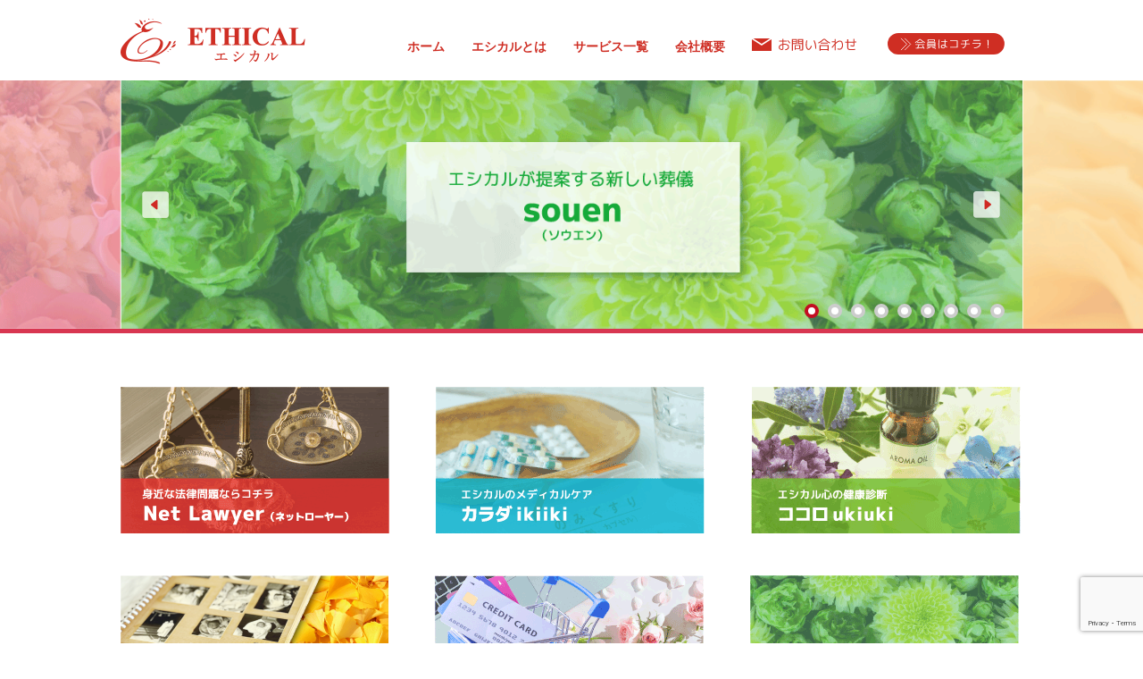

--- FILE ---
content_type: text/html; charset=UTF-8
request_url: https://www.ethical-v.com/
body_size: 7976
content:
<!DOCTYPE HTML>
<html lang="ja-JP">
<head>
	<meta charset="UTF-8">
	
	<meta name="viewport" content="width=device-width, initial-scale=1">
	<link rel="shortcut icon" href="https://www.ethical-v.com/wp-content/themes/ethical/favicon.ico">
	<link href="https://fonts.googleapis.com/css?family=Noto+Sans+JP" rel="stylesheet">
		<style>img:is([sizes="auto" i], [sizes^="auto," i]) { contain-intrinsic-size: 3000px 1500px }</style>
	
		<!-- All in One SEO 4.8.2 - aioseo.com -->
		<title>エシカル(ETHICAL)</title>
	<meta name="description" content="エシカルでは人生を支える価値あるサービスの提供や、エシカル葬などの冠婚葬祭におけるライフイベントのプロデュースを行っています。また法律、医療、メンタルヘルス、食の安全など暮らしの安心安全に役立つコンテンツの配信も行っています。" />
	<meta name="robots" content="max-image-preview:large" />
	<meta name="google-site-verification" content="7Zh0QhI2t-nQJOGqgXRNCQ83qRVd3VIQg7O8L0euES0" />
	<link rel="canonical" href="https://www.ethical-v.com/" />
	<link rel="next" href="https://www.ethical-v.com/page/2/" />
	<meta name="generator" content="All in One SEO (AIOSEO) 4.8.2" />
		<meta property="og:locale" content="ja_JP" />
		<meta property="og:site_name" content="エシカル(ETHICAL) | 人のために。社会のために。" />
		<meta property="og:type" content="website" />
		<meta property="og:title" content="エシカル(ETHICAL)" />
		<meta property="og:description" content="エシカルでは人生を支える価値あるサービスの提供や、エシカル葬などの冠婚葬祭におけるライフイベントのプロデュースを行っています。また法律、医療、メンタルヘルス、食の安全など暮らしの安心安全に役立つコンテンツの配信も行っています。" />
		<meta property="og:url" content="https://www.ethical-v.com/" />
		<meta name="twitter:card" content="summary" />
		<meta name="twitter:title" content="エシカル(ETHICAL)" />
		<meta name="twitter:description" content="エシカルでは人生を支える価値あるサービスの提供や、エシカル葬などの冠婚葬祭におけるライフイベントのプロデュースを行っています。また法律、医療、メンタルヘルス、食の安全など暮らしの安心安全に役立つコンテンツの配信も行っています。" />
		<script type="application/ld+json" class="aioseo-schema">
			{"@context":"https:\/\/schema.org","@graph":[{"@type":"BreadcrumbList","@id":"https:\/\/www.ethical-v.com\/#breadcrumblist","itemListElement":[{"@type":"ListItem","@id":"https:\/\/www.ethical-v.com\/#listItem","position":1,"name":"\u5bb6"}]},{"@type":"CollectionPage","@id":"https:\/\/www.ethical-v.com\/#collectionpage","url":"https:\/\/www.ethical-v.com\/","name":"\u30a8\u30b7\u30ab\u30eb(ETHICAL)","description":"\u30a8\u30b7\u30ab\u30eb\u3067\u306f\u4eba\u751f\u3092\u652f\u3048\u308b\u4fa1\u5024\u3042\u308b\u30b5\u30fc\u30d3\u30b9\u306e\u63d0\u4f9b\u3084\u3001\u30a8\u30b7\u30ab\u30eb\u846c\u306a\u3069\u306e\u51a0\u5a5a\u846c\u796d\u306b\u304a\u3051\u308b\u30e9\u30a4\u30d5\u30a4\u30d9\u30f3\u30c8\u306e\u30d7\u30ed\u30c7\u30e5\u30fc\u30b9\u3092\u884c\u3063\u3066\u3044\u307e\u3059\u3002\u307e\u305f\u6cd5\u5f8b\u3001\u533b\u7642\u3001\u30e1\u30f3\u30bf\u30eb\u30d8\u30eb\u30b9\u3001\u98df\u306e\u5b89\u5168\u306a\u3069\u66ae\u3089\u3057\u306e\u5b89\u5fc3\u5b89\u5168\u306b\u5f79\u7acb\u3064\u30b3\u30f3\u30c6\u30f3\u30c4\u306e\u914d\u4fe1\u3082\u884c\u3063\u3066\u3044\u307e\u3059\u3002","inLanguage":"ja","isPartOf":{"@id":"https:\/\/www.ethical-v.com\/#website"},"breadcrumb":{"@id":"https:\/\/www.ethical-v.com\/#breadcrumblist"},"about":{"@id":"https:\/\/www.ethical-v.com\/#organization"}},{"@type":"Organization","@id":"https:\/\/www.ethical-v.com\/#organization","name":"\u30a8\u30b7\u30ab\u30eb(ETHICAL)","description":"\u4eba\u306e\u305f\u3081\u306b\u3002\u793e\u4f1a\u306e\u305f\u3081\u306b\u3002","url":"https:\/\/www.ethical-v.com\/"},{"@type":"WebSite","@id":"https:\/\/www.ethical-v.com\/#website","url":"https:\/\/www.ethical-v.com\/","name":"\u30a8\u30b7\u30ab\u30eb(ETHICAL)","description":"\u4eba\u306e\u305f\u3081\u306b\u3002\u793e\u4f1a\u306e\u305f\u3081\u306b\u3002","inLanguage":"ja","publisher":{"@id":"https:\/\/www.ethical-v.com\/#organization"}}]}
		</script>
		<!-- All in One SEO -->

<link rel='dns-prefetch' href='//www.google.com' />
<link rel='dns-prefetch' href='//www.googletagmanager.com' />
<script type="text/javascript">
/* <![CDATA[ */
window._wpemojiSettings = {"baseUrl":"https:\/\/s.w.org\/images\/core\/emoji\/16.0.1\/72x72\/","ext":".png","svgUrl":"https:\/\/s.w.org\/images\/core\/emoji\/16.0.1\/svg\/","svgExt":".svg","source":{"concatemoji":"https:\/\/www.ethical-v.com\/wp-includes\/js\/wp-emoji-release.min.js"}};
/*! This file is auto-generated */
!function(s,n){var o,i,e;function c(e){try{var t={supportTests:e,timestamp:(new Date).valueOf()};sessionStorage.setItem(o,JSON.stringify(t))}catch(e){}}function p(e,t,n){e.clearRect(0,0,e.canvas.width,e.canvas.height),e.fillText(t,0,0);var t=new Uint32Array(e.getImageData(0,0,e.canvas.width,e.canvas.height).data),a=(e.clearRect(0,0,e.canvas.width,e.canvas.height),e.fillText(n,0,0),new Uint32Array(e.getImageData(0,0,e.canvas.width,e.canvas.height).data));return t.every(function(e,t){return e===a[t]})}function u(e,t){e.clearRect(0,0,e.canvas.width,e.canvas.height),e.fillText(t,0,0);for(var n=e.getImageData(16,16,1,1),a=0;a<n.data.length;a++)if(0!==n.data[a])return!1;return!0}function f(e,t,n,a){switch(t){case"flag":return n(e,"\ud83c\udff3\ufe0f\u200d\u26a7\ufe0f","\ud83c\udff3\ufe0f\u200b\u26a7\ufe0f")?!1:!n(e,"\ud83c\udde8\ud83c\uddf6","\ud83c\udde8\u200b\ud83c\uddf6")&&!n(e,"\ud83c\udff4\udb40\udc67\udb40\udc62\udb40\udc65\udb40\udc6e\udb40\udc67\udb40\udc7f","\ud83c\udff4\u200b\udb40\udc67\u200b\udb40\udc62\u200b\udb40\udc65\u200b\udb40\udc6e\u200b\udb40\udc67\u200b\udb40\udc7f");case"emoji":return!a(e,"\ud83e\udedf")}return!1}function g(e,t,n,a){var r="undefined"!=typeof WorkerGlobalScope&&self instanceof WorkerGlobalScope?new OffscreenCanvas(300,150):s.createElement("canvas"),o=r.getContext("2d",{willReadFrequently:!0}),i=(o.textBaseline="top",o.font="600 32px Arial",{});return e.forEach(function(e){i[e]=t(o,e,n,a)}),i}function t(e){var t=s.createElement("script");t.src=e,t.defer=!0,s.head.appendChild(t)}"undefined"!=typeof Promise&&(o="wpEmojiSettingsSupports",i=["flag","emoji"],n.supports={everything:!0,everythingExceptFlag:!0},e=new Promise(function(e){s.addEventListener("DOMContentLoaded",e,{once:!0})}),new Promise(function(t){var n=function(){try{var e=JSON.parse(sessionStorage.getItem(o));if("object"==typeof e&&"number"==typeof e.timestamp&&(new Date).valueOf()<e.timestamp+604800&&"object"==typeof e.supportTests)return e.supportTests}catch(e){}return null}();if(!n){if("undefined"!=typeof Worker&&"undefined"!=typeof OffscreenCanvas&&"undefined"!=typeof URL&&URL.createObjectURL&&"undefined"!=typeof Blob)try{var e="postMessage("+g.toString()+"("+[JSON.stringify(i),f.toString(),p.toString(),u.toString()].join(",")+"));",a=new Blob([e],{type:"text/javascript"}),r=new Worker(URL.createObjectURL(a),{name:"wpTestEmojiSupports"});return void(r.onmessage=function(e){c(n=e.data),r.terminate(),t(n)})}catch(e){}c(n=g(i,f,p,u))}t(n)}).then(function(e){for(var t in e)n.supports[t]=e[t],n.supports.everything=n.supports.everything&&n.supports[t],"flag"!==t&&(n.supports.everythingExceptFlag=n.supports.everythingExceptFlag&&n.supports[t]);n.supports.everythingExceptFlag=n.supports.everythingExceptFlag&&!n.supports.flag,n.DOMReady=!1,n.readyCallback=function(){n.DOMReady=!0}}).then(function(){return e}).then(function(){var e;n.supports.everything||(n.readyCallback(),(e=n.source||{}).concatemoji?t(e.concatemoji):e.wpemoji&&e.twemoji&&(t(e.twemoji),t(e.wpemoji)))}))}((window,document),window._wpemojiSettings);
/* ]]> */
</script>
<link rel='stylesheet' id='default-css-css' href='https://www.ethical-v.com/wp-content/themes/ethical/common/css/style.css' type='text/css' media='all' />
<link rel='stylesheet' id='fonts-css' href='https://www.ethical-v.com/wp-content/themes/ethical/common/css/font-awesome.min.css' type='text/css' media='all' />
<link rel='stylesheet' id='wideslider-css' href='https://www.ethical-v.com/wp-content/themes/ethical/common/css/wideslider.css' type='text/css' media='all' />
<link rel='stylesheet' id='top-css' href='https://www.ethical-v.com/wp-content/themes/ethical/common/css/top.css' type='text/css' media='all' />
<style id='wp-emoji-styles-inline-css' type='text/css'>

	img.wp-smiley, img.emoji {
		display: inline !important;
		border: none !important;
		box-shadow: none !important;
		height: 1em !important;
		width: 1em !important;
		margin: 0 0.07em !important;
		vertical-align: -0.1em !important;
		background: none !important;
		padding: 0 !important;
	}
</style>
<link rel='stylesheet' id='wp-block-library-css' href='https://www.ethical-v.com/wp-includes/css/dist/block-library/style.min.css' type='text/css' media='all' />
<style id='classic-theme-styles-inline-css' type='text/css'>
/*! This file is auto-generated */
.wp-block-button__link{color:#fff;background-color:#32373c;border-radius:9999px;box-shadow:none;text-decoration:none;padding:calc(.667em + 2px) calc(1.333em + 2px);font-size:1.125em}.wp-block-file__button{background:#32373c;color:#fff;text-decoration:none}
</style>
<style id='global-styles-inline-css' type='text/css'>
:root{--wp--preset--aspect-ratio--square: 1;--wp--preset--aspect-ratio--4-3: 4/3;--wp--preset--aspect-ratio--3-4: 3/4;--wp--preset--aspect-ratio--3-2: 3/2;--wp--preset--aspect-ratio--2-3: 2/3;--wp--preset--aspect-ratio--16-9: 16/9;--wp--preset--aspect-ratio--9-16: 9/16;--wp--preset--color--black: #000000;--wp--preset--color--cyan-bluish-gray: #abb8c3;--wp--preset--color--white: #ffffff;--wp--preset--color--pale-pink: #f78da7;--wp--preset--color--vivid-red: #cf2e2e;--wp--preset--color--luminous-vivid-orange: #ff6900;--wp--preset--color--luminous-vivid-amber: #fcb900;--wp--preset--color--light-green-cyan: #7bdcb5;--wp--preset--color--vivid-green-cyan: #00d084;--wp--preset--color--pale-cyan-blue: #8ed1fc;--wp--preset--color--vivid-cyan-blue: #0693e3;--wp--preset--color--vivid-purple: #9b51e0;--wp--preset--gradient--vivid-cyan-blue-to-vivid-purple: linear-gradient(135deg,rgba(6,147,227,1) 0%,rgb(155,81,224) 100%);--wp--preset--gradient--light-green-cyan-to-vivid-green-cyan: linear-gradient(135deg,rgb(122,220,180) 0%,rgb(0,208,130) 100%);--wp--preset--gradient--luminous-vivid-amber-to-luminous-vivid-orange: linear-gradient(135deg,rgba(252,185,0,1) 0%,rgba(255,105,0,1) 100%);--wp--preset--gradient--luminous-vivid-orange-to-vivid-red: linear-gradient(135deg,rgba(255,105,0,1) 0%,rgb(207,46,46) 100%);--wp--preset--gradient--very-light-gray-to-cyan-bluish-gray: linear-gradient(135deg,rgb(238,238,238) 0%,rgb(169,184,195) 100%);--wp--preset--gradient--cool-to-warm-spectrum: linear-gradient(135deg,rgb(74,234,220) 0%,rgb(151,120,209) 20%,rgb(207,42,186) 40%,rgb(238,44,130) 60%,rgb(251,105,98) 80%,rgb(254,248,76) 100%);--wp--preset--gradient--blush-light-purple: linear-gradient(135deg,rgb(255,206,236) 0%,rgb(152,150,240) 100%);--wp--preset--gradient--blush-bordeaux: linear-gradient(135deg,rgb(254,205,165) 0%,rgb(254,45,45) 50%,rgb(107,0,62) 100%);--wp--preset--gradient--luminous-dusk: linear-gradient(135deg,rgb(255,203,112) 0%,rgb(199,81,192) 50%,rgb(65,88,208) 100%);--wp--preset--gradient--pale-ocean: linear-gradient(135deg,rgb(255,245,203) 0%,rgb(182,227,212) 50%,rgb(51,167,181) 100%);--wp--preset--gradient--electric-grass: linear-gradient(135deg,rgb(202,248,128) 0%,rgb(113,206,126) 100%);--wp--preset--gradient--midnight: linear-gradient(135deg,rgb(2,3,129) 0%,rgb(40,116,252) 100%);--wp--preset--font-size--small: 13px;--wp--preset--font-size--medium: 20px;--wp--preset--font-size--large: 36px;--wp--preset--font-size--x-large: 42px;--wp--preset--spacing--20: 0.44rem;--wp--preset--spacing--30: 0.67rem;--wp--preset--spacing--40: 1rem;--wp--preset--spacing--50: 1.5rem;--wp--preset--spacing--60: 2.25rem;--wp--preset--spacing--70: 3.38rem;--wp--preset--spacing--80: 5.06rem;--wp--preset--shadow--natural: 6px 6px 9px rgba(0, 0, 0, 0.2);--wp--preset--shadow--deep: 12px 12px 50px rgba(0, 0, 0, 0.4);--wp--preset--shadow--sharp: 6px 6px 0px rgba(0, 0, 0, 0.2);--wp--preset--shadow--outlined: 6px 6px 0px -3px rgba(255, 255, 255, 1), 6px 6px rgba(0, 0, 0, 1);--wp--preset--shadow--crisp: 6px 6px 0px rgba(0, 0, 0, 1);}:where(.is-layout-flex){gap: 0.5em;}:where(.is-layout-grid){gap: 0.5em;}body .is-layout-flex{display: flex;}.is-layout-flex{flex-wrap: wrap;align-items: center;}.is-layout-flex > :is(*, div){margin: 0;}body .is-layout-grid{display: grid;}.is-layout-grid > :is(*, div){margin: 0;}:where(.wp-block-columns.is-layout-flex){gap: 2em;}:where(.wp-block-columns.is-layout-grid){gap: 2em;}:where(.wp-block-post-template.is-layout-flex){gap: 1.25em;}:where(.wp-block-post-template.is-layout-grid){gap: 1.25em;}.has-black-color{color: var(--wp--preset--color--black) !important;}.has-cyan-bluish-gray-color{color: var(--wp--preset--color--cyan-bluish-gray) !important;}.has-white-color{color: var(--wp--preset--color--white) !important;}.has-pale-pink-color{color: var(--wp--preset--color--pale-pink) !important;}.has-vivid-red-color{color: var(--wp--preset--color--vivid-red) !important;}.has-luminous-vivid-orange-color{color: var(--wp--preset--color--luminous-vivid-orange) !important;}.has-luminous-vivid-amber-color{color: var(--wp--preset--color--luminous-vivid-amber) !important;}.has-light-green-cyan-color{color: var(--wp--preset--color--light-green-cyan) !important;}.has-vivid-green-cyan-color{color: var(--wp--preset--color--vivid-green-cyan) !important;}.has-pale-cyan-blue-color{color: var(--wp--preset--color--pale-cyan-blue) !important;}.has-vivid-cyan-blue-color{color: var(--wp--preset--color--vivid-cyan-blue) !important;}.has-vivid-purple-color{color: var(--wp--preset--color--vivid-purple) !important;}.has-black-background-color{background-color: var(--wp--preset--color--black) !important;}.has-cyan-bluish-gray-background-color{background-color: var(--wp--preset--color--cyan-bluish-gray) !important;}.has-white-background-color{background-color: var(--wp--preset--color--white) !important;}.has-pale-pink-background-color{background-color: var(--wp--preset--color--pale-pink) !important;}.has-vivid-red-background-color{background-color: var(--wp--preset--color--vivid-red) !important;}.has-luminous-vivid-orange-background-color{background-color: var(--wp--preset--color--luminous-vivid-orange) !important;}.has-luminous-vivid-amber-background-color{background-color: var(--wp--preset--color--luminous-vivid-amber) !important;}.has-light-green-cyan-background-color{background-color: var(--wp--preset--color--light-green-cyan) !important;}.has-vivid-green-cyan-background-color{background-color: var(--wp--preset--color--vivid-green-cyan) !important;}.has-pale-cyan-blue-background-color{background-color: var(--wp--preset--color--pale-cyan-blue) !important;}.has-vivid-cyan-blue-background-color{background-color: var(--wp--preset--color--vivid-cyan-blue) !important;}.has-vivid-purple-background-color{background-color: var(--wp--preset--color--vivid-purple) !important;}.has-black-border-color{border-color: var(--wp--preset--color--black) !important;}.has-cyan-bluish-gray-border-color{border-color: var(--wp--preset--color--cyan-bluish-gray) !important;}.has-white-border-color{border-color: var(--wp--preset--color--white) !important;}.has-pale-pink-border-color{border-color: var(--wp--preset--color--pale-pink) !important;}.has-vivid-red-border-color{border-color: var(--wp--preset--color--vivid-red) !important;}.has-luminous-vivid-orange-border-color{border-color: var(--wp--preset--color--luminous-vivid-orange) !important;}.has-luminous-vivid-amber-border-color{border-color: var(--wp--preset--color--luminous-vivid-amber) !important;}.has-light-green-cyan-border-color{border-color: var(--wp--preset--color--light-green-cyan) !important;}.has-vivid-green-cyan-border-color{border-color: var(--wp--preset--color--vivid-green-cyan) !important;}.has-pale-cyan-blue-border-color{border-color: var(--wp--preset--color--pale-cyan-blue) !important;}.has-vivid-cyan-blue-border-color{border-color: var(--wp--preset--color--vivid-cyan-blue) !important;}.has-vivid-purple-border-color{border-color: var(--wp--preset--color--vivid-purple) !important;}.has-vivid-cyan-blue-to-vivid-purple-gradient-background{background: var(--wp--preset--gradient--vivid-cyan-blue-to-vivid-purple) !important;}.has-light-green-cyan-to-vivid-green-cyan-gradient-background{background: var(--wp--preset--gradient--light-green-cyan-to-vivid-green-cyan) !important;}.has-luminous-vivid-amber-to-luminous-vivid-orange-gradient-background{background: var(--wp--preset--gradient--luminous-vivid-amber-to-luminous-vivid-orange) !important;}.has-luminous-vivid-orange-to-vivid-red-gradient-background{background: var(--wp--preset--gradient--luminous-vivid-orange-to-vivid-red) !important;}.has-very-light-gray-to-cyan-bluish-gray-gradient-background{background: var(--wp--preset--gradient--very-light-gray-to-cyan-bluish-gray) !important;}.has-cool-to-warm-spectrum-gradient-background{background: var(--wp--preset--gradient--cool-to-warm-spectrum) !important;}.has-blush-light-purple-gradient-background{background: var(--wp--preset--gradient--blush-light-purple) !important;}.has-blush-bordeaux-gradient-background{background: var(--wp--preset--gradient--blush-bordeaux) !important;}.has-luminous-dusk-gradient-background{background: var(--wp--preset--gradient--luminous-dusk) !important;}.has-pale-ocean-gradient-background{background: var(--wp--preset--gradient--pale-ocean) !important;}.has-electric-grass-gradient-background{background: var(--wp--preset--gradient--electric-grass) !important;}.has-midnight-gradient-background{background: var(--wp--preset--gradient--midnight) !important;}.has-small-font-size{font-size: var(--wp--preset--font-size--small) !important;}.has-medium-font-size{font-size: var(--wp--preset--font-size--medium) !important;}.has-large-font-size{font-size: var(--wp--preset--font-size--large) !important;}.has-x-large-font-size{font-size: var(--wp--preset--font-size--x-large) !important;}
:where(.wp-block-post-template.is-layout-flex){gap: 1.25em;}:where(.wp-block-post-template.is-layout-grid){gap: 1.25em;}
:where(.wp-block-columns.is-layout-flex){gap: 2em;}:where(.wp-block-columns.is-layout-grid){gap: 2em;}
:root :where(.wp-block-pullquote){font-size: 1.5em;line-height: 1.6;}
</style>
<link rel='stylesheet' id='contact-form-7-css' href='https://www.ethical-v.com/wp-content/plugins/contact-form-7/includes/css/styles.css' type='text/css' media='all' />

<!-- Site Kit によって追加された Google タグ（gtag.js）スニペット -->
<!-- Google アナリティクス スニペット (Site Kit が追加) -->
<script type="text/javascript" src="https://www.googletagmanager.com/gtag/js?id=GT-NC6CWGFH" id="google_gtagjs-js" async></script>
<script type="text/javascript" id="google_gtagjs-js-after">
/* <![CDATA[ */
window.dataLayer = window.dataLayer || [];function gtag(){dataLayer.push(arguments);}
gtag("set","linker",{"domains":["www.ethical-v.com"]});
gtag("js", new Date());
gtag("set", "developer_id.dZTNiMT", true);
gtag("config", "GT-NC6CWGFH");
 window._googlesitekit = window._googlesitekit || {}; window._googlesitekit.throttledEvents = []; window._googlesitekit.gtagEvent = (name, data) => { var key = JSON.stringify( { name, data } ); if ( !! window._googlesitekit.throttledEvents[ key ] ) { return; } window._googlesitekit.throttledEvents[ key ] = true; setTimeout( () => { delete window._googlesitekit.throttledEvents[ key ]; }, 5 ); gtag( "event", name, { ...data, event_source: "site-kit" } ); }; 
/* ]]> */
</script>
<link rel="https://api.w.org/" href="https://www.ethical-v.com/wp-json/" /><link rel="EditURI" type="application/rsd+xml" title="RSD" href="https://www.ethical-v.com/xmlrpc.php?rsd" />
<meta name="generator" content="WordPress 6.8.3" />
<meta name="generator" content="Site Kit by Google 1.170.0" />	<!--[if lt IE 9]>
	<script src="http://html5shiv.googlecode.com/svn/trunk/html5.js"></script>
	<script src="http://css3-mediaqueries-js.googlecode.com/svn/trunk/css3-mediaqueries.js"></script>
	<![endif]-->
	<script type="text/javascript">
		document.createElement('main');
	</script>
</head>
<body class="home blog wp-theme-ethical body-top">
<div id="sn">
	<header>
		<div id="head_box" class="cf">
						<h1 id="h_logo">
				<a href="https://www.ethical-v.com/"><img src="https://www.ethical-v.com/wp-content/themes/ethical/common/images/common/h_logo.png" alt="エシカル(ETHICAL)" /></a>
			</h1>
						<div id="sp_menu0">
				<div id="sp_menu" class="sp">
					<span><img src="https://www.ethical-v.com/wp-content/themes/ethical/common/images/sn/icon_sp_menu01.svg" alt="メニュー" /></span>
				</div>
				<div id="sp_menu2"><a href="http://www2.ethical-v.com/member/"><img src="https://www.ethical-v.com/wp-content/themes/ethical/common/images/sn/icon_sp_menu02.svg" alt="会員ログイン" /></a></div>
			</div>
			<nav>
				<ul class="sn_head_menu">
					<li><a href="https://www.ethical-v.com/">ホーム</a></li>
					<li><a href="https://www.ethical-v.com/about/">エシカルとは</a></li>
					<li><a href="https://www.ethical-v.com/service/">サービス一覧</a></li>
					<li><a href="https://www.ethical-v.com/company/">会社概要</a></li>
					<li><a href="https://www.ethical-v.com/contact/"><img src="https://www.ethical-v.com/wp-content/themes/ethical/common/images/sn/head_contact.svg" alt="お問い合わせ" /></a></li>
					<li class="sn_head_menu_image01"><a href="http://www2.ethical-v.com/member/" target="_blank"><img src="https://www.ethical-v.com/wp-content/themes/ethical/common/images/sn/icon_sp_login.svg" alt="会員はこちら" /></a></li>
				</ul>
				<!--div class="sn_head_menu_contact">
					<a href="https://www.ethical-v.com/contact/"><img src="https://www.ethical-v.com/wp-content/themes/ethical/common/images/sn/head_contact.svg" alt="お問い合わせ">
				</div-->
				<!--div class="sn_head_menu_club">
					<a href="http://www2.ethical-v.com/member/" target="_blank"><img src="https://www.ethical-v.com/wp-content/themes/ethical/common/images/sn/head_club.svg" alt="会員はこちら" /></a>
				</div-->
			</nav>
		</div>
	</header>
<div id="main" class="wideslider">
	<ul>

		<li><a href="https://www.ethical-v.com/souen/"><img src="https://www.ethical-v.com/wp-content/themes/ethical/common/images/sn/home_slide01.png" alt="SOUEN"></a></li>
		<li><a href="https://www.ethical-v.com/kyosai/"><img src="https://www.ethical-v.com/wp-content/themes/ethical/common/images/sn/home_slide02.png" alt="エシカル共済会"></a></li>
		<li><a href="https://www.ethical-v.com/sougi/"><img src="https://www.ethical-v.com/wp-content/themes/ethical/common/images/sn/home_slide03.png" alt="エシカル葬"></a></li>
		<li><a href="https://netlawyer.ethical-v.com/" target="_blank"><img src="https://www.ethical-v.com/wp-content/themes/ethical/common/images/sn/home_slide04.png" alt="NET LAWYER"></a></li>
		<li><a href="http://medical.ethical-v.com/" target="_blank"><img src="https://www.ethical-v.com/wp-content/themes/ethical/common/images/sn/home_slide05.png" alt="カラダ ikiiki"></a></li>
		<li><a href="http://mental.ethical-v.com/" target="_blank"><img src="https://www.ethical-v.com/wp-content/themes/ethical/common/images/sn/home_slide06.png" alt="ココロ ukiuki"></a></li>
		<li><a href="https://www.ethical-v.com/ending/"><img src="https://www.ethical-v.com/wp-content/themes/ethical/common/images/sn/home_slide10.png" alt="ワンストップで相続代行 エンディング・コンシェルジュ"></a></li>
		<li><a href="https://www.ethical-v.com/marche/"><img src="https://www.ethical-v.com/wp-content/themes/ethical/common/images/sn/home_slide07.png" alt="健康プラザバル"></a></li>

		<li><a href="https://www.ethical-v.com/recruit/"><img src="https://www.ethical-v.com/wp-content/themes/ethical/common/images/sn/home_slide09.png" alt="新規会員募集中"></a></li>

	</ul>
</div>
<div id="content_wrap">
	<div id="content" class="cf">

		<ul class="home_menu01">
			<li><a href="https://netlawyer.ethical-v.com/" target="_blank"><img src="https://www.ethical-v.com/wp-content/themes/ethical/common/images/sn/home_menu04.png" alt="NET LAWYER" /></a></li>
			<li><a href="http://medical.ethical-v.com/" target="_blank"><img src="https://www.ethical-v.com/wp-content/themes/ethical/common/images/sn/home_menu05.png" alt="カラダ ikiiki" /></a></li>
			<li><a href="http://mental.ethical-v.com/" target="_blank"><img src="https://www.ethical-v.com/wp-content/themes/ethical/common/images/sn/home_menu06.png" alt="ココロ ukiuki" /></a></li>
			<li><a href="https://www.ethical-v.com/ending/"><img src="https://www.ethical-v.com/wp-content/themes/ethical/common/images/sn/home_menu10.png" alt="ワンストップで相続代行 エンディング・コンシェルジュ" /></a></li>
			<li><a href="https://www.ethical-v.com/marche/"><img src="https://www.ethical-v.com/wp-content/themes/ethical/common/images/sn/home_menu07.png" alt="健康プラザバル" /></a></li>

			<li><a href="https://www.ethical-v.com/souen/"><img src="https://www.ethical-v.com/wp-content/themes/ethical/common/images/sn/home_menu01.png" alt="SOUEN" /></a></li>
			<li><a href="https://www.ethical-v.com/kyosai/"><img src="https://www.ethical-v.com/wp-content/themes/ethical/common/images/sn/home_menu02.png" alt="エシカル共済会" /></a></li>
			<li><a href="https://www.ethical-v.com/sougi/"><img src="https://www.ethical-v.com/wp-content/themes/ethical/common/images/sn/home_menu03.png" alt="エシカル葬" /></a></li>

		</ul>

		<div class="home_news">

		<h3 class="home_news_title">
			<div class="home_news_title01"><img src="https://www.ethical-v.com/wp-content/themes/ethical/common/images/sn/home_news_title.svg" alt="NEWS 新着情報" /></div>
			<div class="home_news_title02">> 新着情報一覧</div>
		</h3>
	<dl>
		<dt>2025年12月07日</dt>
		<dd><i class="fa fa-angle-right"></i> <a href="https://www.ethical-v.com/2025/12/07/%e3%80%90%e9%87%8d%e8%a6%81%e3%80%91%e5%b9%b4%e6%9c%ab%e5%b9%b4%e5%a7%8b%e5%96%b6%e6%a5%ad%e6%97%a5%e3%81%ae%e3%81%8a%e7%9f%a5%e3%82%89%e3%81%9b-2/">【重要】年末年始営業日のお知らせ</a></dd>
	</dl>
	<dl>
		<dt>2025年09月01日</dt>
		<dd><i class="fa fa-angle-right"></i> <a href="https://www.ethical-v.com/2025/09/01/%e3%80%90%e9%87%8d%e8%a6%81%e3%80%919%e6%9c%8821%e6%97%a5%e9%9b%bb%e8%a9%b1%e3%83%a1%e3%83%b3%e3%83%86%e3%83%8a%e3%83%b3%e3%82%b9%e3%81%ae%e3%81%8a%e7%9f%a5%e3%82%89%e3%81%9b/">【重要】9月21日電話メンテナンスのお知らせ</a></dd>
	</dl>
	<dl>
		<dt>2025年05月08日</dt>
		<dd><i class="fa fa-angle-right"></i> <a href="https://www.ethical-v.com/2025/05/08/%e3%80%90%e9%87%8d%e8%a6%81%e3%80%915%e6%9c%8823%e6%97%a5%e9%9b%bb%e8%a9%b1%e3%83%a1%e3%83%b3%e3%83%86%e3%83%8a%e3%83%b3%e3%82%b9%e3%81%ae%e3%81%8a%e7%9f%a5%e3%82%89%e3%81%9b/">【重要】5月23日電話メンテナンスのお知らせ</a></dd>
	</dl>
	<dl>
		<dt>2025年02月05日</dt>
		<dd><i class="fa fa-angle-right"></i> <a href="https://www.ethical-v.com/2025/02/05/%e6%94%af%e6%89%95%e8%aa%bf%e6%9b%b8%e3%82%92%e7%99%ba%e9%80%81%e3%81%97%e3%81%be%e3%81%97%e3%81%9f/">支払調書を発送しました</a></dd>
	</dl>
</div>


		
	</div>
</div>
<div class="footer_wrap">
	<footer>
		<h2>
			<a href="https://www.ethical-v.com/"><img src="https://www.ethical-v.com/wp-content/themes/ethical/common/images/common/h_logo.png" alt="" /></a>
		</h2>
		<div class="service_list">
			<h3>■ サービス一覧</h3>
			<ul>
			<li><a href="https://www.ethical-v.com/souen/">SOUEN</a></li>
			<li><a href="https://www.ethical-v.com/kyosai/">エシカル共済会</a></li>
			<li><a href="https://www.ethical-v.com/sougi/">エシカル葬</a></li>
			<li><a href="https://netlawyer.ethical-v.com/" target="_blank">NET LAWYER</a></li>
			<li><a href="http://medical.ethical-v.com/" target="_blank">カラダ ikiiki</a></li>
			<li><a href="http://mental.ethical-v.com/" target="_blank">ココロ ukiuki</a></li>
			<li><a href="https://www.ethical-v.com/marche/">健康プラザバル</a></li>

			</ul>
		</div>
	</footer>
</div>
<div class="copy_wrap">
	<div class="inner">
		<ul>
			<li><i class="fa fa-angle-right"></i> <a href="https://www.ethical-v.com/news/">新着情報一覧</a></li>
			<li><i class="fa fa-angle-right"></i> <a href="https://www.ethical-v.com/privacy/">個人情報保護方針</a></li>
			<li><i class="fa fa-angle-right"></i> <a href="https://www.ethical-v.com/tradelaw/">特定商品取引法に基づく表記について</a></li>
			<li><i class="fa fa-angle-right"></i> <a href="https://www.ethical-v.com/company/">会社概要</a></li>
			<li><i class="fa fa-angle-right"></i> <a href="https://www.ethical-v.com/contact/">お問い合わせ</a></li>
		</ul>
	</div>
</div>
<div id="copy">
	Copyright &copy; 2016 ETHICAL All Rights Reserved.
</div>

<script type="speculationrules">
{"prefetch":[{"source":"document","where":{"and":[{"href_matches":"\/*"},{"not":{"href_matches":["\/wp-*.php","\/wp-admin\/*","\/wp-content\/uploads\/*","\/wp-content\/*","\/wp-content\/plugins\/*","\/wp-content\/themes\/ethical\/*","\/*\\?(.+)"]}},{"not":{"selector_matches":"a[rel~=\"nofollow\"]"}},{"not":{"selector_matches":".no-prefetch, .no-prefetch a"}}]},"eagerness":"conservative"}]}
</script>
<script type="text/javascript" src="https://www.ethical-v.com/wp-content/plugins/contact-form-7/includes/swv/js/index.js" id="swv-js"></script>
<script type="text/javascript" id="contact-form-7-js-extra">
/* <![CDATA[ */
var wpcf7 = {"api":{"root":"https:\/\/www.ethical-v.com\/wp-json\/","namespace":"contact-form-7\/v1"}};
/* ]]> */
</script>
<script type="text/javascript" src="https://www.ethical-v.com/wp-content/plugins/contact-form-7/includes/js/index.js" id="contact-form-7-js"></script>
<script type="text/javascript" src="https://www.google.com/recaptcha/api.js?render=6Ld7pMUrAAAAAMCejX0fJ5cBlCET5HIQBLGWdAsN&amp;ver=3.0" id="google-recaptcha-js"></script>
<script type="text/javascript" src="https://www.ethical-v.com/wp-includes/js/dist/vendor/wp-polyfill.min.js" id="wp-polyfill-js"></script>
<script type="text/javascript" id="wpcf7-recaptcha-js-extra">
/* <![CDATA[ */
var wpcf7_recaptcha = {"sitekey":"6Ld7pMUrAAAAAMCejX0fJ5cBlCET5HIQBLGWdAsN","actions":{"homepage":"homepage","contactform":"contactform"}};
/* ]]> */
</script>
<script type="text/javascript" src="https://www.ethical-v.com/wp-content/plugins/contact-form-7/modules/recaptcha/index.js" id="wpcf7-recaptcha-js"></script>
<script type="text/javascript" src="https://www.ethical-v.com/wp-content/plugins/google-site-kit/dist/assets/js/googlesitekit-events-provider-contact-form-7-40476021fb6e59177033.js" id="googlesitekit-events-provider-contact-form-7-js" defer></script>
<script type="text/javascript" src="https://ajax.googleapis.com/ajax/libs/jquery/1.11.2/jquery.min.js" id="jquery-js"></script>
<script type="text/javascript" src="https://www.ethical-v.com/wp-content/themes/ethical/common/js/func.js" id="func-js"></script>
<script type="text/javascript" src="https://cdnjs.cloudflare.com/ajax/libs/jquery-easing/1.3/jquery.easing.min.js" id="easing-js"></script>
<script type="text/javascript" src="https://www.ethical-v.com/wp-content/themes/ethical/common/js/wideslider.js" id="wideslider-js"></script>
<script type="text/javascript" src="https://www.ethical-v.com/wp-content/themes/ethical/common/js/top.js" id="top-js"></script>
<script type="text/javascript">
  var _fout_queue = _fout_queue || {}; if (_fout_queue.segment === void 0) _fout_queue.segment = {};
  if (_fout_queue.segment.queue === void 0) _fout_queue.segment.queue = [];

  _fout_queue.segment.queue.push({
    'user_id': 15383
  });

  if (_fout_queue.redirect === void 0) _fout_queue.redirect = {};
  _fout_queue.redirect['is_redirect'] = true;

  (function() {
    var el = document.createElement('script'); el.type = 'text/javascript'; el.async = true;
    el.src = (('https:' == document.location.protocol) ? 'https://' : 'http://') + 'js.fout.jp/segmentation.js';
    var s = document.getElementsByTagName('script')[0]; s.parentNode.insertBefore(el, s);
  })();
</script>
</div>
</body>
</html>

--- FILE ---
content_type: text/html; charset=utf-8
request_url: https://www.google.com/recaptcha/api2/anchor?ar=1&k=6Ld7pMUrAAAAAMCejX0fJ5cBlCET5HIQBLGWdAsN&co=aHR0cHM6Ly93d3cuZXRoaWNhbC12LmNvbTo0NDM.&hl=en&v=PoyoqOPhxBO7pBk68S4YbpHZ&size=invisible&anchor-ms=20000&execute-ms=30000&cb=h71cpjus3wpz
body_size: 48664
content:
<!DOCTYPE HTML><html dir="ltr" lang="en"><head><meta http-equiv="Content-Type" content="text/html; charset=UTF-8">
<meta http-equiv="X-UA-Compatible" content="IE=edge">
<title>reCAPTCHA</title>
<style type="text/css">
/* cyrillic-ext */
@font-face {
  font-family: 'Roboto';
  font-style: normal;
  font-weight: 400;
  font-stretch: 100%;
  src: url(//fonts.gstatic.com/s/roboto/v48/KFO7CnqEu92Fr1ME7kSn66aGLdTylUAMa3GUBHMdazTgWw.woff2) format('woff2');
  unicode-range: U+0460-052F, U+1C80-1C8A, U+20B4, U+2DE0-2DFF, U+A640-A69F, U+FE2E-FE2F;
}
/* cyrillic */
@font-face {
  font-family: 'Roboto';
  font-style: normal;
  font-weight: 400;
  font-stretch: 100%;
  src: url(//fonts.gstatic.com/s/roboto/v48/KFO7CnqEu92Fr1ME7kSn66aGLdTylUAMa3iUBHMdazTgWw.woff2) format('woff2');
  unicode-range: U+0301, U+0400-045F, U+0490-0491, U+04B0-04B1, U+2116;
}
/* greek-ext */
@font-face {
  font-family: 'Roboto';
  font-style: normal;
  font-weight: 400;
  font-stretch: 100%;
  src: url(//fonts.gstatic.com/s/roboto/v48/KFO7CnqEu92Fr1ME7kSn66aGLdTylUAMa3CUBHMdazTgWw.woff2) format('woff2');
  unicode-range: U+1F00-1FFF;
}
/* greek */
@font-face {
  font-family: 'Roboto';
  font-style: normal;
  font-weight: 400;
  font-stretch: 100%;
  src: url(//fonts.gstatic.com/s/roboto/v48/KFO7CnqEu92Fr1ME7kSn66aGLdTylUAMa3-UBHMdazTgWw.woff2) format('woff2');
  unicode-range: U+0370-0377, U+037A-037F, U+0384-038A, U+038C, U+038E-03A1, U+03A3-03FF;
}
/* math */
@font-face {
  font-family: 'Roboto';
  font-style: normal;
  font-weight: 400;
  font-stretch: 100%;
  src: url(//fonts.gstatic.com/s/roboto/v48/KFO7CnqEu92Fr1ME7kSn66aGLdTylUAMawCUBHMdazTgWw.woff2) format('woff2');
  unicode-range: U+0302-0303, U+0305, U+0307-0308, U+0310, U+0312, U+0315, U+031A, U+0326-0327, U+032C, U+032F-0330, U+0332-0333, U+0338, U+033A, U+0346, U+034D, U+0391-03A1, U+03A3-03A9, U+03B1-03C9, U+03D1, U+03D5-03D6, U+03F0-03F1, U+03F4-03F5, U+2016-2017, U+2034-2038, U+203C, U+2040, U+2043, U+2047, U+2050, U+2057, U+205F, U+2070-2071, U+2074-208E, U+2090-209C, U+20D0-20DC, U+20E1, U+20E5-20EF, U+2100-2112, U+2114-2115, U+2117-2121, U+2123-214F, U+2190, U+2192, U+2194-21AE, U+21B0-21E5, U+21F1-21F2, U+21F4-2211, U+2213-2214, U+2216-22FF, U+2308-230B, U+2310, U+2319, U+231C-2321, U+2336-237A, U+237C, U+2395, U+239B-23B7, U+23D0, U+23DC-23E1, U+2474-2475, U+25AF, U+25B3, U+25B7, U+25BD, U+25C1, U+25CA, U+25CC, U+25FB, U+266D-266F, U+27C0-27FF, U+2900-2AFF, U+2B0E-2B11, U+2B30-2B4C, U+2BFE, U+3030, U+FF5B, U+FF5D, U+1D400-1D7FF, U+1EE00-1EEFF;
}
/* symbols */
@font-face {
  font-family: 'Roboto';
  font-style: normal;
  font-weight: 400;
  font-stretch: 100%;
  src: url(//fonts.gstatic.com/s/roboto/v48/KFO7CnqEu92Fr1ME7kSn66aGLdTylUAMaxKUBHMdazTgWw.woff2) format('woff2');
  unicode-range: U+0001-000C, U+000E-001F, U+007F-009F, U+20DD-20E0, U+20E2-20E4, U+2150-218F, U+2190, U+2192, U+2194-2199, U+21AF, U+21E6-21F0, U+21F3, U+2218-2219, U+2299, U+22C4-22C6, U+2300-243F, U+2440-244A, U+2460-24FF, U+25A0-27BF, U+2800-28FF, U+2921-2922, U+2981, U+29BF, U+29EB, U+2B00-2BFF, U+4DC0-4DFF, U+FFF9-FFFB, U+10140-1018E, U+10190-1019C, U+101A0, U+101D0-101FD, U+102E0-102FB, U+10E60-10E7E, U+1D2C0-1D2D3, U+1D2E0-1D37F, U+1F000-1F0FF, U+1F100-1F1AD, U+1F1E6-1F1FF, U+1F30D-1F30F, U+1F315, U+1F31C, U+1F31E, U+1F320-1F32C, U+1F336, U+1F378, U+1F37D, U+1F382, U+1F393-1F39F, U+1F3A7-1F3A8, U+1F3AC-1F3AF, U+1F3C2, U+1F3C4-1F3C6, U+1F3CA-1F3CE, U+1F3D4-1F3E0, U+1F3ED, U+1F3F1-1F3F3, U+1F3F5-1F3F7, U+1F408, U+1F415, U+1F41F, U+1F426, U+1F43F, U+1F441-1F442, U+1F444, U+1F446-1F449, U+1F44C-1F44E, U+1F453, U+1F46A, U+1F47D, U+1F4A3, U+1F4B0, U+1F4B3, U+1F4B9, U+1F4BB, U+1F4BF, U+1F4C8-1F4CB, U+1F4D6, U+1F4DA, U+1F4DF, U+1F4E3-1F4E6, U+1F4EA-1F4ED, U+1F4F7, U+1F4F9-1F4FB, U+1F4FD-1F4FE, U+1F503, U+1F507-1F50B, U+1F50D, U+1F512-1F513, U+1F53E-1F54A, U+1F54F-1F5FA, U+1F610, U+1F650-1F67F, U+1F687, U+1F68D, U+1F691, U+1F694, U+1F698, U+1F6AD, U+1F6B2, U+1F6B9-1F6BA, U+1F6BC, U+1F6C6-1F6CF, U+1F6D3-1F6D7, U+1F6E0-1F6EA, U+1F6F0-1F6F3, U+1F6F7-1F6FC, U+1F700-1F7FF, U+1F800-1F80B, U+1F810-1F847, U+1F850-1F859, U+1F860-1F887, U+1F890-1F8AD, U+1F8B0-1F8BB, U+1F8C0-1F8C1, U+1F900-1F90B, U+1F93B, U+1F946, U+1F984, U+1F996, U+1F9E9, U+1FA00-1FA6F, U+1FA70-1FA7C, U+1FA80-1FA89, U+1FA8F-1FAC6, U+1FACE-1FADC, U+1FADF-1FAE9, U+1FAF0-1FAF8, U+1FB00-1FBFF;
}
/* vietnamese */
@font-face {
  font-family: 'Roboto';
  font-style: normal;
  font-weight: 400;
  font-stretch: 100%;
  src: url(//fonts.gstatic.com/s/roboto/v48/KFO7CnqEu92Fr1ME7kSn66aGLdTylUAMa3OUBHMdazTgWw.woff2) format('woff2');
  unicode-range: U+0102-0103, U+0110-0111, U+0128-0129, U+0168-0169, U+01A0-01A1, U+01AF-01B0, U+0300-0301, U+0303-0304, U+0308-0309, U+0323, U+0329, U+1EA0-1EF9, U+20AB;
}
/* latin-ext */
@font-face {
  font-family: 'Roboto';
  font-style: normal;
  font-weight: 400;
  font-stretch: 100%;
  src: url(//fonts.gstatic.com/s/roboto/v48/KFO7CnqEu92Fr1ME7kSn66aGLdTylUAMa3KUBHMdazTgWw.woff2) format('woff2');
  unicode-range: U+0100-02BA, U+02BD-02C5, U+02C7-02CC, U+02CE-02D7, U+02DD-02FF, U+0304, U+0308, U+0329, U+1D00-1DBF, U+1E00-1E9F, U+1EF2-1EFF, U+2020, U+20A0-20AB, U+20AD-20C0, U+2113, U+2C60-2C7F, U+A720-A7FF;
}
/* latin */
@font-face {
  font-family: 'Roboto';
  font-style: normal;
  font-weight: 400;
  font-stretch: 100%;
  src: url(//fonts.gstatic.com/s/roboto/v48/KFO7CnqEu92Fr1ME7kSn66aGLdTylUAMa3yUBHMdazQ.woff2) format('woff2');
  unicode-range: U+0000-00FF, U+0131, U+0152-0153, U+02BB-02BC, U+02C6, U+02DA, U+02DC, U+0304, U+0308, U+0329, U+2000-206F, U+20AC, U+2122, U+2191, U+2193, U+2212, U+2215, U+FEFF, U+FFFD;
}
/* cyrillic-ext */
@font-face {
  font-family: 'Roboto';
  font-style: normal;
  font-weight: 500;
  font-stretch: 100%;
  src: url(//fonts.gstatic.com/s/roboto/v48/KFO7CnqEu92Fr1ME7kSn66aGLdTylUAMa3GUBHMdazTgWw.woff2) format('woff2');
  unicode-range: U+0460-052F, U+1C80-1C8A, U+20B4, U+2DE0-2DFF, U+A640-A69F, U+FE2E-FE2F;
}
/* cyrillic */
@font-face {
  font-family: 'Roboto';
  font-style: normal;
  font-weight: 500;
  font-stretch: 100%;
  src: url(//fonts.gstatic.com/s/roboto/v48/KFO7CnqEu92Fr1ME7kSn66aGLdTylUAMa3iUBHMdazTgWw.woff2) format('woff2');
  unicode-range: U+0301, U+0400-045F, U+0490-0491, U+04B0-04B1, U+2116;
}
/* greek-ext */
@font-face {
  font-family: 'Roboto';
  font-style: normal;
  font-weight: 500;
  font-stretch: 100%;
  src: url(//fonts.gstatic.com/s/roboto/v48/KFO7CnqEu92Fr1ME7kSn66aGLdTylUAMa3CUBHMdazTgWw.woff2) format('woff2');
  unicode-range: U+1F00-1FFF;
}
/* greek */
@font-face {
  font-family: 'Roboto';
  font-style: normal;
  font-weight: 500;
  font-stretch: 100%;
  src: url(//fonts.gstatic.com/s/roboto/v48/KFO7CnqEu92Fr1ME7kSn66aGLdTylUAMa3-UBHMdazTgWw.woff2) format('woff2');
  unicode-range: U+0370-0377, U+037A-037F, U+0384-038A, U+038C, U+038E-03A1, U+03A3-03FF;
}
/* math */
@font-face {
  font-family: 'Roboto';
  font-style: normal;
  font-weight: 500;
  font-stretch: 100%;
  src: url(//fonts.gstatic.com/s/roboto/v48/KFO7CnqEu92Fr1ME7kSn66aGLdTylUAMawCUBHMdazTgWw.woff2) format('woff2');
  unicode-range: U+0302-0303, U+0305, U+0307-0308, U+0310, U+0312, U+0315, U+031A, U+0326-0327, U+032C, U+032F-0330, U+0332-0333, U+0338, U+033A, U+0346, U+034D, U+0391-03A1, U+03A3-03A9, U+03B1-03C9, U+03D1, U+03D5-03D6, U+03F0-03F1, U+03F4-03F5, U+2016-2017, U+2034-2038, U+203C, U+2040, U+2043, U+2047, U+2050, U+2057, U+205F, U+2070-2071, U+2074-208E, U+2090-209C, U+20D0-20DC, U+20E1, U+20E5-20EF, U+2100-2112, U+2114-2115, U+2117-2121, U+2123-214F, U+2190, U+2192, U+2194-21AE, U+21B0-21E5, U+21F1-21F2, U+21F4-2211, U+2213-2214, U+2216-22FF, U+2308-230B, U+2310, U+2319, U+231C-2321, U+2336-237A, U+237C, U+2395, U+239B-23B7, U+23D0, U+23DC-23E1, U+2474-2475, U+25AF, U+25B3, U+25B7, U+25BD, U+25C1, U+25CA, U+25CC, U+25FB, U+266D-266F, U+27C0-27FF, U+2900-2AFF, U+2B0E-2B11, U+2B30-2B4C, U+2BFE, U+3030, U+FF5B, U+FF5D, U+1D400-1D7FF, U+1EE00-1EEFF;
}
/* symbols */
@font-face {
  font-family: 'Roboto';
  font-style: normal;
  font-weight: 500;
  font-stretch: 100%;
  src: url(//fonts.gstatic.com/s/roboto/v48/KFO7CnqEu92Fr1ME7kSn66aGLdTylUAMaxKUBHMdazTgWw.woff2) format('woff2');
  unicode-range: U+0001-000C, U+000E-001F, U+007F-009F, U+20DD-20E0, U+20E2-20E4, U+2150-218F, U+2190, U+2192, U+2194-2199, U+21AF, U+21E6-21F0, U+21F3, U+2218-2219, U+2299, U+22C4-22C6, U+2300-243F, U+2440-244A, U+2460-24FF, U+25A0-27BF, U+2800-28FF, U+2921-2922, U+2981, U+29BF, U+29EB, U+2B00-2BFF, U+4DC0-4DFF, U+FFF9-FFFB, U+10140-1018E, U+10190-1019C, U+101A0, U+101D0-101FD, U+102E0-102FB, U+10E60-10E7E, U+1D2C0-1D2D3, U+1D2E0-1D37F, U+1F000-1F0FF, U+1F100-1F1AD, U+1F1E6-1F1FF, U+1F30D-1F30F, U+1F315, U+1F31C, U+1F31E, U+1F320-1F32C, U+1F336, U+1F378, U+1F37D, U+1F382, U+1F393-1F39F, U+1F3A7-1F3A8, U+1F3AC-1F3AF, U+1F3C2, U+1F3C4-1F3C6, U+1F3CA-1F3CE, U+1F3D4-1F3E0, U+1F3ED, U+1F3F1-1F3F3, U+1F3F5-1F3F7, U+1F408, U+1F415, U+1F41F, U+1F426, U+1F43F, U+1F441-1F442, U+1F444, U+1F446-1F449, U+1F44C-1F44E, U+1F453, U+1F46A, U+1F47D, U+1F4A3, U+1F4B0, U+1F4B3, U+1F4B9, U+1F4BB, U+1F4BF, U+1F4C8-1F4CB, U+1F4D6, U+1F4DA, U+1F4DF, U+1F4E3-1F4E6, U+1F4EA-1F4ED, U+1F4F7, U+1F4F9-1F4FB, U+1F4FD-1F4FE, U+1F503, U+1F507-1F50B, U+1F50D, U+1F512-1F513, U+1F53E-1F54A, U+1F54F-1F5FA, U+1F610, U+1F650-1F67F, U+1F687, U+1F68D, U+1F691, U+1F694, U+1F698, U+1F6AD, U+1F6B2, U+1F6B9-1F6BA, U+1F6BC, U+1F6C6-1F6CF, U+1F6D3-1F6D7, U+1F6E0-1F6EA, U+1F6F0-1F6F3, U+1F6F7-1F6FC, U+1F700-1F7FF, U+1F800-1F80B, U+1F810-1F847, U+1F850-1F859, U+1F860-1F887, U+1F890-1F8AD, U+1F8B0-1F8BB, U+1F8C0-1F8C1, U+1F900-1F90B, U+1F93B, U+1F946, U+1F984, U+1F996, U+1F9E9, U+1FA00-1FA6F, U+1FA70-1FA7C, U+1FA80-1FA89, U+1FA8F-1FAC6, U+1FACE-1FADC, U+1FADF-1FAE9, U+1FAF0-1FAF8, U+1FB00-1FBFF;
}
/* vietnamese */
@font-face {
  font-family: 'Roboto';
  font-style: normal;
  font-weight: 500;
  font-stretch: 100%;
  src: url(//fonts.gstatic.com/s/roboto/v48/KFO7CnqEu92Fr1ME7kSn66aGLdTylUAMa3OUBHMdazTgWw.woff2) format('woff2');
  unicode-range: U+0102-0103, U+0110-0111, U+0128-0129, U+0168-0169, U+01A0-01A1, U+01AF-01B0, U+0300-0301, U+0303-0304, U+0308-0309, U+0323, U+0329, U+1EA0-1EF9, U+20AB;
}
/* latin-ext */
@font-face {
  font-family: 'Roboto';
  font-style: normal;
  font-weight: 500;
  font-stretch: 100%;
  src: url(//fonts.gstatic.com/s/roboto/v48/KFO7CnqEu92Fr1ME7kSn66aGLdTylUAMa3KUBHMdazTgWw.woff2) format('woff2');
  unicode-range: U+0100-02BA, U+02BD-02C5, U+02C7-02CC, U+02CE-02D7, U+02DD-02FF, U+0304, U+0308, U+0329, U+1D00-1DBF, U+1E00-1E9F, U+1EF2-1EFF, U+2020, U+20A0-20AB, U+20AD-20C0, U+2113, U+2C60-2C7F, U+A720-A7FF;
}
/* latin */
@font-face {
  font-family: 'Roboto';
  font-style: normal;
  font-weight: 500;
  font-stretch: 100%;
  src: url(//fonts.gstatic.com/s/roboto/v48/KFO7CnqEu92Fr1ME7kSn66aGLdTylUAMa3yUBHMdazQ.woff2) format('woff2');
  unicode-range: U+0000-00FF, U+0131, U+0152-0153, U+02BB-02BC, U+02C6, U+02DA, U+02DC, U+0304, U+0308, U+0329, U+2000-206F, U+20AC, U+2122, U+2191, U+2193, U+2212, U+2215, U+FEFF, U+FFFD;
}
/* cyrillic-ext */
@font-face {
  font-family: 'Roboto';
  font-style: normal;
  font-weight: 900;
  font-stretch: 100%;
  src: url(//fonts.gstatic.com/s/roboto/v48/KFO7CnqEu92Fr1ME7kSn66aGLdTylUAMa3GUBHMdazTgWw.woff2) format('woff2');
  unicode-range: U+0460-052F, U+1C80-1C8A, U+20B4, U+2DE0-2DFF, U+A640-A69F, U+FE2E-FE2F;
}
/* cyrillic */
@font-face {
  font-family: 'Roboto';
  font-style: normal;
  font-weight: 900;
  font-stretch: 100%;
  src: url(//fonts.gstatic.com/s/roboto/v48/KFO7CnqEu92Fr1ME7kSn66aGLdTylUAMa3iUBHMdazTgWw.woff2) format('woff2');
  unicode-range: U+0301, U+0400-045F, U+0490-0491, U+04B0-04B1, U+2116;
}
/* greek-ext */
@font-face {
  font-family: 'Roboto';
  font-style: normal;
  font-weight: 900;
  font-stretch: 100%;
  src: url(//fonts.gstatic.com/s/roboto/v48/KFO7CnqEu92Fr1ME7kSn66aGLdTylUAMa3CUBHMdazTgWw.woff2) format('woff2');
  unicode-range: U+1F00-1FFF;
}
/* greek */
@font-face {
  font-family: 'Roboto';
  font-style: normal;
  font-weight: 900;
  font-stretch: 100%;
  src: url(//fonts.gstatic.com/s/roboto/v48/KFO7CnqEu92Fr1ME7kSn66aGLdTylUAMa3-UBHMdazTgWw.woff2) format('woff2');
  unicode-range: U+0370-0377, U+037A-037F, U+0384-038A, U+038C, U+038E-03A1, U+03A3-03FF;
}
/* math */
@font-face {
  font-family: 'Roboto';
  font-style: normal;
  font-weight: 900;
  font-stretch: 100%;
  src: url(//fonts.gstatic.com/s/roboto/v48/KFO7CnqEu92Fr1ME7kSn66aGLdTylUAMawCUBHMdazTgWw.woff2) format('woff2');
  unicode-range: U+0302-0303, U+0305, U+0307-0308, U+0310, U+0312, U+0315, U+031A, U+0326-0327, U+032C, U+032F-0330, U+0332-0333, U+0338, U+033A, U+0346, U+034D, U+0391-03A1, U+03A3-03A9, U+03B1-03C9, U+03D1, U+03D5-03D6, U+03F0-03F1, U+03F4-03F5, U+2016-2017, U+2034-2038, U+203C, U+2040, U+2043, U+2047, U+2050, U+2057, U+205F, U+2070-2071, U+2074-208E, U+2090-209C, U+20D0-20DC, U+20E1, U+20E5-20EF, U+2100-2112, U+2114-2115, U+2117-2121, U+2123-214F, U+2190, U+2192, U+2194-21AE, U+21B0-21E5, U+21F1-21F2, U+21F4-2211, U+2213-2214, U+2216-22FF, U+2308-230B, U+2310, U+2319, U+231C-2321, U+2336-237A, U+237C, U+2395, U+239B-23B7, U+23D0, U+23DC-23E1, U+2474-2475, U+25AF, U+25B3, U+25B7, U+25BD, U+25C1, U+25CA, U+25CC, U+25FB, U+266D-266F, U+27C0-27FF, U+2900-2AFF, U+2B0E-2B11, U+2B30-2B4C, U+2BFE, U+3030, U+FF5B, U+FF5D, U+1D400-1D7FF, U+1EE00-1EEFF;
}
/* symbols */
@font-face {
  font-family: 'Roboto';
  font-style: normal;
  font-weight: 900;
  font-stretch: 100%;
  src: url(//fonts.gstatic.com/s/roboto/v48/KFO7CnqEu92Fr1ME7kSn66aGLdTylUAMaxKUBHMdazTgWw.woff2) format('woff2');
  unicode-range: U+0001-000C, U+000E-001F, U+007F-009F, U+20DD-20E0, U+20E2-20E4, U+2150-218F, U+2190, U+2192, U+2194-2199, U+21AF, U+21E6-21F0, U+21F3, U+2218-2219, U+2299, U+22C4-22C6, U+2300-243F, U+2440-244A, U+2460-24FF, U+25A0-27BF, U+2800-28FF, U+2921-2922, U+2981, U+29BF, U+29EB, U+2B00-2BFF, U+4DC0-4DFF, U+FFF9-FFFB, U+10140-1018E, U+10190-1019C, U+101A0, U+101D0-101FD, U+102E0-102FB, U+10E60-10E7E, U+1D2C0-1D2D3, U+1D2E0-1D37F, U+1F000-1F0FF, U+1F100-1F1AD, U+1F1E6-1F1FF, U+1F30D-1F30F, U+1F315, U+1F31C, U+1F31E, U+1F320-1F32C, U+1F336, U+1F378, U+1F37D, U+1F382, U+1F393-1F39F, U+1F3A7-1F3A8, U+1F3AC-1F3AF, U+1F3C2, U+1F3C4-1F3C6, U+1F3CA-1F3CE, U+1F3D4-1F3E0, U+1F3ED, U+1F3F1-1F3F3, U+1F3F5-1F3F7, U+1F408, U+1F415, U+1F41F, U+1F426, U+1F43F, U+1F441-1F442, U+1F444, U+1F446-1F449, U+1F44C-1F44E, U+1F453, U+1F46A, U+1F47D, U+1F4A3, U+1F4B0, U+1F4B3, U+1F4B9, U+1F4BB, U+1F4BF, U+1F4C8-1F4CB, U+1F4D6, U+1F4DA, U+1F4DF, U+1F4E3-1F4E6, U+1F4EA-1F4ED, U+1F4F7, U+1F4F9-1F4FB, U+1F4FD-1F4FE, U+1F503, U+1F507-1F50B, U+1F50D, U+1F512-1F513, U+1F53E-1F54A, U+1F54F-1F5FA, U+1F610, U+1F650-1F67F, U+1F687, U+1F68D, U+1F691, U+1F694, U+1F698, U+1F6AD, U+1F6B2, U+1F6B9-1F6BA, U+1F6BC, U+1F6C6-1F6CF, U+1F6D3-1F6D7, U+1F6E0-1F6EA, U+1F6F0-1F6F3, U+1F6F7-1F6FC, U+1F700-1F7FF, U+1F800-1F80B, U+1F810-1F847, U+1F850-1F859, U+1F860-1F887, U+1F890-1F8AD, U+1F8B0-1F8BB, U+1F8C0-1F8C1, U+1F900-1F90B, U+1F93B, U+1F946, U+1F984, U+1F996, U+1F9E9, U+1FA00-1FA6F, U+1FA70-1FA7C, U+1FA80-1FA89, U+1FA8F-1FAC6, U+1FACE-1FADC, U+1FADF-1FAE9, U+1FAF0-1FAF8, U+1FB00-1FBFF;
}
/* vietnamese */
@font-face {
  font-family: 'Roboto';
  font-style: normal;
  font-weight: 900;
  font-stretch: 100%;
  src: url(//fonts.gstatic.com/s/roboto/v48/KFO7CnqEu92Fr1ME7kSn66aGLdTylUAMa3OUBHMdazTgWw.woff2) format('woff2');
  unicode-range: U+0102-0103, U+0110-0111, U+0128-0129, U+0168-0169, U+01A0-01A1, U+01AF-01B0, U+0300-0301, U+0303-0304, U+0308-0309, U+0323, U+0329, U+1EA0-1EF9, U+20AB;
}
/* latin-ext */
@font-face {
  font-family: 'Roboto';
  font-style: normal;
  font-weight: 900;
  font-stretch: 100%;
  src: url(//fonts.gstatic.com/s/roboto/v48/KFO7CnqEu92Fr1ME7kSn66aGLdTylUAMa3KUBHMdazTgWw.woff2) format('woff2');
  unicode-range: U+0100-02BA, U+02BD-02C5, U+02C7-02CC, U+02CE-02D7, U+02DD-02FF, U+0304, U+0308, U+0329, U+1D00-1DBF, U+1E00-1E9F, U+1EF2-1EFF, U+2020, U+20A0-20AB, U+20AD-20C0, U+2113, U+2C60-2C7F, U+A720-A7FF;
}
/* latin */
@font-face {
  font-family: 'Roboto';
  font-style: normal;
  font-weight: 900;
  font-stretch: 100%;
  src: url(//fonts.gstatic.com/s/roboto/v48/KFO7CnqEu92Fr1ME7kSn66aGLdTylUAMa3yUBHMdazQ.woff2) format('woff2');
  unicode-range: U+0000-00FF, U+0131, U+0152-0153, U+02BB-02BC, U+02C6, U+02DA, U+02DC, U+0304, U+0308, U+0329, U+2000-206F, U+20AC, U+2122, U+2191, U+2193, U+2212, U+2215, U+FEFF, U+FFFD;
}

</style>
<link rel="stylesheet" type="text/css" href="https://www.gstatic.com/recaptcha/releases/PoyoqOPhxBO7pBk68S4YbpHZ/styles__ltr.css">
<script nonce="p0HkDKOLamSkebBGjnm8-w" type="text/javascript">window['__recaptcha_api'] = 'https://www.google.com/recaptcha/api2/';</script>
<script type="text/javascript" src="https://www.gstatic.com/recaptcha/releases/PoyoqOPhxBO7pBk68S4YbpHZ/recaptcha__en.js" nonce="p0HkDKOLamSkebBGjnm8-w">
      
    </script></head>
<body><div id="rc-anchor-alert" class="rc-anchor-alert"></div>
<input type="hidden" id="recaptcha-token" value="[base64]">
<script type="text/javascript" nonce="p0HkDKOLamSkebBGjnm8-w">
      recaptcha.anchor.Main.init("[\x22ainput\x22,[\x22bgdata\x22,\x22\x22,\[base64]/[base64]/[base64]/bmV3IHJbeF0oY1swXSk6RT09Mj9uZXcgclt4XShjWzBdLGNbMV0pOkU9PTM/bmV3IHJbeF0oY1swXSxjWzFdLGNbMl0pOkU9PTQ/[base64]/[base64]/[base64]/[base64]/[base64]/[base64]/[base64]/[base64]\x22,\[base64]\\u003d\\u003d\x22,\x22wogIGsKidMKPX1Agw5PCl8K1bMOTazQgesOwacOVwrjCozc9WBZiw7JewpfCgcKCw6M5AsO3IMOHw6IEw7TCjsOcwrxudMOZRsORH3zCksKrw6wUw71XKmh3YMKhwq4Yw5w1wpcrd8KxwpkKwqNbP8OGMcO3w68vwpTCtnvCscK/w43DpMOjKAoxesOjdznCvsKkwr5hworCsMOzGMKCwqrCqsODwp0nWsKBw7EYWTPDsDcYcsKCw5nDvcOlw6wNQ3HDgB/DicONZUDDnT5MbsKVLETDgcOEX8OnD8OrwqZwBcOtw5HCm8OQwoHDohlRMAfDoz8Jw75Nw6AZTsKxwofCt8Kmw5QEw5TCtQETw5rCjcKowo7DqmAowppBwpdbIcK7w4fCtSDCl1PCo8ORQcKaw6bDvcK/BsO1wq3Cn8O0wpI8w6FBdnbDr8KNNwxuwoDCr8OJwpnDpMKWwr1JwqHDv8OywqIHw4XCpsOxwrfCtcOtbhkOSTXDi8KHHcKMdArDkhs7D0nCtwtTw53CrCHCvMOYwoIrwpkLZkhffcK7w54XK0Vawo7Cpi4rw5vDqcOJegJzwro3w6zDuMOIFsOTw4HDim8Iw6/[base64]/DmMOzw6Ixw7LDp8OTHsORDi1AwpLCqy/DuXcqwqHCswF8wprDgMKwaVolDMO0KChzaXjDr8KLYcKKwpbDkMOlenEtwp9tC8KeSMOaLMOfGcOuHMOzwrzDuMO9JmfCgi4Kw5zCucKefsKZw45/w5LDvMO3KBd2QsO1w5vCq8OTQyAuXsO7wqVnwrDDlHTCmsOqwpZNS8KHRMOUA8KrworChsOlUmZQw5Q8w4wrwoXCgFnCnMKbHsODw4/DiyojwpV9wo1cwqlCwrLDmFzDv3rCmk9Pw6zCrMOLwpnDmWDCusOlw7XDq0HCjRLCgh3DksOLUkjDnhLDhsOEwo/[base64]/w7zDuFNUHcOlH8OjPQgvU8Ksw6LDq2JiTUHCjipvRVUBL0DDhXjCiwrCqSzCg8KXPcKbUcK/G8KPLMOyYngdCRg9TsKOIkoqwqfCusODWsKpwp1sw7tkw5fDrcOQwoIuwpbDrGDCssOYEcKVwqB2BQouER3CpwcbJSnCnjDCjVE0wrMNw63ChBIrYcKlOsOIWcKWw6vDql9wEGXCrMOBwrMMw5Qfwo/Cg8KwwpNhVFYCdcKgccKFwpd4w6xrwoMtSMKMwotEw4VmwpZVw4fDj8KSHcOddSVTw6/Ct8KnGMOwfTjCk8OAwrzDhMK8woAPB8K8wr7DvH3Dr8Osw5XCg8OvG8O9woLCrsOMBcKtwrnDm8OiccOIwpk1HcO7w4/CtMK3Y8OEJ8KoDS3DtCYyw6pRwrDCocKWOMOVw6/DuFhfwqLDpsK2wpd9XzXChcOnVsK1wqnChXDCsQQfwoAtwqYGw6BgODvCs3oQw4XCisKOdcODQm/[base64]/[base64]/Ct8OGwqnDrcOBKGE2HUEqw7BgwpFNw6Fpwp55G2XCskLDqGHCkFslfcOFMg0ZwrcHwrbDvxjCq8O+woZ2bMKSaxrDsTLCtMK8U2vCrW/CkRsaesO+c1cdbHfDvcOaw4c5wo0/[base64]/DgsKLYz7Dq8KWfD7Cpw7DgTzDs8OOwrrCssOhUMK/eMOFw5kVDsOSZcK4w6sjYlbDoGXDucOfw7TDhXwcYcO0w4AccyQgGjhyw7fCqWfDuWlqYHLDkXDCucKrw6PDlcOAw7DCm0ZNw5jDuk/DhMK7woPDvEcaw65kMMKLw63Cq2BzwoTCu8Kvw7JIwrPDnFvDnVXCrE/CmcOwwoHDoj3ClMKge8OcZATDqcKgYcKWDXtwScOldMODw4/Ci8KVdcKBw7DDvMKPUsKDw78kw7DCjMOPwqlESnvCksKhwpABY8OjZVDDmcOIDkLCgBEzUcOWBX/DuzJIGsOcNcOEdMOpdWw+dz4zw4vDuGwKwqoTDMOtwpbCscOjw7cdw4JnwprDpMOzGsKHw5I3VwzDvMOTFsO7wpQ0w7IWw5LDsMOIwqkKwpjDhcKTw61jw6vDrMK2wp7CpsKWw5l2MlbDuMOuJMOdw6fDsWRRwr3Dvm9/w6hdw4IfNMKEw4kew7dpwqjCuzh4wqLClMO0QX7DiDcPAD8Tw5VSN8KiblAYw4Mfw4vDqcO4GcKtY8O4QAbDusOpbxTCpsKgE2c5AsKlworDpz/DrVYIPsKTTnHCicKWXhcOJsO/w6XDpsOEE2p4wpjDtSnDnMKXwrXCtsO7w7Qdwq3CpxQGwq1Xwq5Cw6gRX3HCp8K7wqcQwrEkEms0wq0BM8KWwrzDig92ZMOFdcKXbMKww4DDl8OoWcKFLMKswpfDvyPDq2/DpTHCqMKJw7nCqMKiJWbDsER4U8OswoPCu0FXVCxjREdIUMO6wpNLcB8BW3hjw4ZtwowNwrQoLMKtw6dqOMOJwpIuwqDDgcO8OlIPJgXDvCdEw4nCj8KINjkpwqR4JsOBw4vConvDhTokw7oIL8O6BMKqeCvDrwvDv8O+wo7DrcK7fhMCVW0aw6IEw6Ivw6/DiMKGL07Cm8Oew7pWND4mw4NBw4fCq8O1w5MaIsOBwpfDsRXDmGplJcO5wo5/XMKdbVXCn8Oewq19wqHDjsKeQTvDpcOwwoNAw6EPw57CuAcUesK7PR5yWmjCgsKobjM8wp/DqsKmI8OXw7/CggIMJcKYecKHwr3CuG0MC1TDmWN8bMO/TMKDw415NkLCgcOhDXw1XgApTT1cN8K2FEvDpBvDtGgEwp7DnFZzw55dwrrCr0DDkS11LmbDvcO4cGHDim4yw4LDgDTCnMOcUcKmKCF+w7zDsm3CuWl8wrnCuMOLBMOmJsOvwrDDjcOdeGdDF17Ci8KyH3HDm8K6FcOAe8K0TS/CjEV1wpHDhnHDgGnDpANBwoXDgcKlw43DgHoJHcKBw4w9dF9bwqZPw4oGKsOEw5cVwoUsBFFjw4oZWcKew4XDmsKHw6ssI8KKw7TDjcO9wpUiCj3CkMKkT8K+STDDnDg/[base64]/[base64]/CvVYOwp7DkBE4csKZLWbDq2LDvjjDrBTCvsKIw5oqS8KFXcOGIsO2NcO/wpXDkcK3w7BEwotgw7p9XETDoEbChcKsOMOEwp0Cw6XDpl7CkcOrAnAHY8OhHcKJDzbChcOqMwUhNcOCwp5QTG7Dg0gXwqIbacK4IU8tw6bDv0rClcOZwpFqTMOPwpXDgl80w69qdsOEGiLCvlrDp14QNFzCtMOZw5/DrzYYeU8pJ8Kvwph6wrYGw5PDnmg5BSTClhHDmsK7aQHCu8OlwpsAw7YPw5U7wqFzA8KrVEpDa8OlwqTCtXMqw6HDrcOLwoJvdsKkG8OIw4MXwp7CjwzChsKdw5PCmMOHwop6w5vCt8KgYQBww7zCpMKaw64eesO+bQcxw6opMWrDo8Oqw6BbXsOoVj5Vwr3CiSl/[base64]/CssOzwrMBw6fDuMK+w49KwpMbfsKpYsKREDQIwqbDr8OOwqfDq27Dj0M0woLDnTohDsOEKHgZw6kSwpFvG0/DjEVawrZkwpzCi8Kdw4XCvHdsJcOow7DCpMKEScOgL8OUw7kYwqfCh8OJZsOSe8OCZMKCVSXCtBFqw7/DssK1w4vCmDvChsObw7psDCzCvF1rwqVVOV3Co2LDhcKlUnxiCMKQFcOUw4zDvH53wq/CvhTDsCjDnMKFwqhxd13ChcOpZAxIwrplwp8ww6nCncKeVRtAwr/Co8Kyw4MHTHLDvsOWw77CnEpPw67Di8KsGTJ0XcOLT8Ouw5vDui7DhsOewrXCusOePsOUaMKmFMOOw6zDtGnDrEsCw4jCp0RVfThwwr8Gamw7wo/[base64]/CicOSw5UIP0PClAtPw5UBN8OPK0d7wrTDssOFJcKaw6fDii8DVMKNB21GRsKPZhbDuMK1USzDmsKFwqNpaMK7w47DqsOHEncQeATDhFdpXcK0Rg/Cp8OmwpfCo8OIKsKKw4ZQYMKKVsK+WXQcCT/DtVV4w60xwofDuMOVEsKDdsOQXCBNRx/CkwwowoTCiG/Dv3Zdf0Nkw7haWcK9w6pOXQLCu8O/ZcKlS8O1M8KQGCNGZCDDlknDp8OmSMKHesOSw4nDrRPCn8KvaCoKIHPCj8KvUwUTJEQmIsK0w6XDnwvCvhnDmxc+wqsDwqDDmg/[base64]/DvcOAw6RFRgfDqMOEw4zCpT9cWcKcwoRQw7VTw5Yxwr3DlVFMQCfDsnXDt8Oga8K4wph6wqzDicOywp7Dv8OtDWFIeHLDhXYGwpXDqBEVesOwX8K/wrbDu8ORwoHChMKvwqVoJsOKwp7ClsOPbMOgw44XfcKmw6jCs8OXc8KbDVDCqCvClcOKw5h9J2E2Q8ONw6/[base64]/DoQA1w6YiwoohJMOPwozCvArCqcKcHMKnXcKPwqrDk0vDqClDwo/CucOtw5gGwqF3w7fCtsKMdS7Dhg91Ok/CkhvCvg/Ckx1mOwDClMKjMDRawrXCm0/[base64]/w57Cr2HDogglw7w3w4MRwr/[base64]/DgkXClz5JJXvDiCIHwrxWw79GwrXCpWLDrMOrFxLDrsKOwrFIFsKYwqjDmkzDvcKgw6QTwpdVHcOwesOvI8K+OMK8JMOzWHDCmHDCicOQw6fDrwDCqjo+w4JXKlzDtsKPw43DnMO/SmXDuBjDjsKGwqLDg1VlU8KswogNw5/DnTvDq8KIwqYcwpEaXVzDiEgMUiPDhMOZVcOYJ8KQwq/DigEuPcOGwr0qw6rCn3wmcMOZwoo5w4nDs8KDw7RQwq0fPRBtw4ksFCLCrcKgwqs9w7PDvwIIwrweCQtMWVrCgn1lwqbDkcOUacKgCMK3XBnCmsKqwrDDnsK3w7RFwp0fPj3CsgfDjRcjw5bDvk0dAjbDnV5bUTksw6rCiMK/w7NZw5XCjsOhTsO4QcK1J8KGIm1vwoTDmGbDgwzCpzfDtUjDusK1e8OBAXotKRJUOsOwwpBJw4xSAMKvwoPDpTE4GzRVw7vCr0FSYXXCkHNmwpfCoUQmFcKgQcKLwrPDvAhzwr06w6nCnMKKw5/DvmQLwq4Iw7Y+wr/CpAFUw75GNzBGw6s5PMOLwrvDiXcvwrgnDMKGw5LCjcOlwrDDpjteSyUCPATDnMKYeR7CqQQ/[base64]/w4EGHMO2AjPDoQZ9w5sDw6fCjHZILA90wpofKMO+Mn5BAMKpRsKVHk5Xw7/[base64]/CjMO7w4rDo0bDvknDoDHDmHkXBV1MfcOWwrPDryFORsOvw6ZHwoLDvsOfw6puwp9dX8O8G8KyAwvCkcKfw5RINsOXw5hswrfDnTPDpsOeCS7Cm2wrWybCqMOGSMKVw4NMw6jDrcOwwpLCqcKqPsKawrtWw5DDpz/Cq8OHw5bDtMKnwqx0wrp4Z3NWwpYrMsK3DcO+wr0QworCvsOOw6kWDynCisKOw4XCrCPDhMKpAMOOwqjDpsOYw7HDsMKVw5vDuzInBUYZAcOyaTPDpTfCslgLXkUSUsOEw7nDscK4YsOuwqwxDsOGScKIwpYWwqIwSsK0w55QwqDCpV0sXyNEwr7CqWnDj8KkI2/CgcKdwqc7wr3Crh3DnzQ4w5cVLsOOwr09wrk+Mj7CqsKpwq4Mw6fCtnrDmVYiRX3DksOndB0ww5x5wrdKP2fDmy3DqcOKwr1mwqjDknEcw5Mrwp5hHmbCp8Kmw44cwos4wq1Sw41hw4F/wqkwKAAdwqvCvxnCs8KpwoDDuhMWHcK0worDuMKqKwgrKzHChMKzfC/Ds8ObYcOvwrDCjQVgGcKZwospDMOMwolGH8KrLsOGVlN7w7bCksOawofDllURwr4Gwp3ClybCr8KIT1Qyw6pRw60VMmrCq8K0f2jCsB0wwrJkw7QhY8O8Zz8zw6XDt8K5K8Krw5dIwolMWQwpdB/[base64]/[base64]/CjMKDw4XDp2HDmMKoWmbCh8OwMMKBwqwlFsKSb8OLw5Aww4IdKBXDoFHDiF0FZsKKGEjCmBzDgVE9cwRWw4Abw65gwoUTw6HDjEjDlMKPw4IvecKBDUbCjSkrwrvDl8O9Ul8IMsO4H8OWHk/DtcKMSnJvw48hBcKKdcK2GFdnZ8OBw5vCkWkqwop6woHCrl7DoiXCsTlVOF7Cv8KRwrTDrcKENV7CksKoEgcZLSEuw4nCvcO1fsO0ZWrCksOHGhRfRSoYw4UIScKKwoLCvcKMwoZrfcOiJCo4wpjChWF/[base64]/Cjh/[base64]/Dk0vDvGMBw6N/woDDmWZZBl7DlHHCscKSw7Mlw5duGsKMw6bDslHDmsO/wq53w5bCnMOlw4/CkgLDnsKvw7M4V8OpKA/Ch8ORwoNXXX9Nw6sFSMOUwr3CpX/DssOdw6bCiFLClMKmawLDgWHDpzTDsVBEBsK7X8KrbsK2WsK1w7JKasKlRHZhwp9aJsKDw5nClwwCHWpJdkRiwpvDlcKbw4caLsOBBRcyUxJtfcKrAHRcNB11CxJIwoUxQ8OXw4EFwo/CjsO5w7hRXiZ1GMKPw7t6wqPDl8OnQ8O+RcOkw5LChMKbBFkAwr/Cn8KhJcKGQ8KlwrfClMOmw6JhYVkVXMOXVTpeP3otw4XClsKXd1Y5SF8UBMKNwp8Tw6JqwoRtwr8fw53CpB0vC8OUw4Q1VMOjw4rDqykyw4jDt2nDrMKVdWTDr8OIFCo2w5Zcw6tgw7J4UcKfb8OZHgLCtsK8GsONRiwIBcOOwqA7wp9rMcOdPHxtwprCjHcELMKbF3/ChGHDm8KFw7jCs3gZYsKaLMKeJxTDnMOLMCbDoMOWUXDCl8KuR2TDq8K/JQTCtQ7DvAbCuz/DlnPCqBF2wqfCvsOPE8Kiw5IRwqFPwr3Ds8KkOXUKLwB/wr/DhMKZw5ogwqbCvW7CtFsoHmrChsKeUDLDksK/ImrDlsK1QFfDnxvCsMOiFznCsSnDi8Knw4NSKsORCnN/w6NRwr/DmMKzw5E3WF8GwrvDo8OdKMKPw4TDv8OOw4lBwqwLHxJoCCHDusO5UDnDq8KAwoDClnrDvDHCtsKBfsKKw590w7bCsil1Yg4Iw7/ChTHDqsKSw63CtEYEwpobw59gMcOnw4zDosKBK8KbwqUjw4Z8wo5SXnMjNDXCvGjDj1bDhcOzJcKVJAVXwq9xFMKwalZmwrvDpcOARmnDtMOTGXgYbcKwTsKcGh7DqH84woJpFFzDlQUoOTvCo8KqMMO2w5/DkH8uw4AOw70Zwr3DumYew57CrcOAw795wrDDrsKfw7Uwc8O/[base64]/DlUvCkn0Cw77Cs8O7wpoKISnDscKVwoM7CsOxY8KKw7ZXJcOoOmgJVn/CusKKe8OeZ8OSMSpHDsOEMMKbSmdnNzbDl8Orw59THsOHQwtMHHRzwrLCt8KwZ2nCgXTDvTfDog3ChMKDwrFvI8O7wpfCuB7CvcONEAzCpn1HWVFGEcKsNMK0WQLDiQJ0w5JbJATDpcKBw5fCrsOFPRpfw4LCq0xCbXfCp8K7wqnCmMOlw5/DmsKpw5nDhMO2wqVUMErDs8K1aF4IV8Oyw4gtw57Dl8Obw57Di0jCjsKAw6nCp8Kdwr0vY8KrBVrDvcKOJcKHbcObw57DvzEbwpMOw4AzUsOEVArDl8Kvwr/Cm3XDmcKOwpjChsOxEgg7w5HDocKOwpzDvjxAw6YDLsK4w44tf8OTwoBJw6VRXVIHZXjDumNSTnARw6U7w6/CpcK2wq3DvlZ/wrtSwpYrEGlwwpLDvsO/d8O7f8KWKsOzKzdBw5ciw5HDnmrDsifCslsPKcKCw79xIsOrwpFZwqDDqHTDoFInwo/DrsKxw5TCh8OHD8OWwqnDj8K8wrdBV8K3cC5vw4PCjcOCwr7CnncPWDglL8KTDEjCtsKgQAnDqMKywrbDnMK/w6PCrcOGbMOrw7nDocK6NcK0RMKuwqgODHLCnGNNYcKQw6DDk8KSWsOHVcOyw7A+F2HCjhbDmRZ/[base64]/[base64]/w7jDinpswqlgbmNAw5wGw7dmw4DCvMKsY8O7VhEFw5oRDcKCwqLCp8OlTUjDsG1Uw5pgw5rCu8OvPmjDqcOAU0LDiMKCwrLCscKnw5jCkcKadMOgdlrCgMK1D8KVwrYUfh/Dv8OOwp0BUsKXwo/ChigRVMK9WMK+w6HDtMKTHiDCrsKED8Kkw7XDiC/CkALDqsO9EgNGwrrDtcOfQywUw541w7YMOMO/woZrGsKOwpvDnhXChgE9BsKnw4DClidFw4vCriRDw696w7Quw4o/[base64]/wrlfw5DCscOfLHgbK8KGBMOiwqXDrVzCosKCw5PCk8OzasO+wqXCh8K/[base64]/w7VGdyHDjcKCAMO/NMOvwrbDlMKTwpjDtDLCr1ICNMOiYmDDvsKTwqwTw5PDscKQwr/DpDMPw59CwpXCqUHDnhh4AiMGCcKNw4DCiMOeWsKXQsOcF8OJcBgDejRnXMOuwqljHz/CtMK/wrbDpCUkw6fCtWpmJMOmaTfDk8Oaw63DoMOsBxFgTMKrd1zDqhYXw6PDgsKoCcKUwonDnDjCuw/[base64]/Cgm3DpRjCs8OrZ8OOFUnDmBp2GcOQJhc/[base64]/DlsKIwrHCv09LwrFfw6jDjWfDgsOjwrIwQsOVExLChEEudG3DgsOKJ8Kjw6FnXmbCpys4dMO9w5LCjMKFw5HCqsK5wq/ChMO9MlbCksK1dMKwwobDlR5nJcOcw4TCgcKLwo/[base64]/DqUDDk8Kzw7XDnQrCq8KrKw3CksOqf8K+FsKxw7nDuVfCp8KTw4bDrB/DjcOcwprDr8KdwqUQw6w5RsKpaA/CqsKzwqXCpXrClsOGw6PDgAcdG8Ohw7fCjSzCqXjDlcKDDknCuyfCnsOKcHzCmF84QMKYwpHDnCoaWjbCh8KQw5AXVlMSwoTDqBjDi0lMDVVNwpXCqB0dZWFDKBnCvEN+wpzDoknChhfDnMKnwp3Dg3smwo94bMOywpLDnMK2wpbDv2QLw69Fwo/DisKGGTcuwqLDi8Oewp3CswPCisOjARogwqFlRwAWw4bCnSgRw7gcw7gZX8O/UVoiwp54AMO2w5EpBsKEwpDCpsOawqcyw7TDlMOPYsK0w6vDu8OqH8OpVsKMw7QMwpzDvxNgOXHCrjgjGirDlMKwwrTDuMOjwoDCuMOhw53CvV1Kw6nDi8KTwqTDgWIQJcOuJQUIDWbDigjDum/Cl8KfbsOmTR0YN8Orw6cOCsKKdsO0w60IIcKpw4HDo8K3wrh9Ty8zIXRkwq/CkRdAFsObZV/Do8KdT3vDtCnDnsOEw7o6w7XDocONwrYkXcObw6EbwrrCuHvDrMO5wo4Oa8OnYgHCgsOpZxhtwolFQWHDqsKxw7fDnsO8wo8EeMKIGD4lw4skwphPw5LDrkwLbsO+w7/DnMOPw4HCgMKJwqXDqgM0woTCp8Odw5JaF8K8wrNTw7rDgF7Cl8KewqLCqmMxw5NPwo3CuxfCkMKAwpdndMOWw6HDosO/WyTCkhNjwrnCtCtzeMOZwpg+bETDlsKxdGPDsMOSUsKIC8OqEcK2AVrCv8Ojw5LCs8K5woHClT4TwrNgw4NhwrctY8KWwqURBG/CpcOxRFnDuTgtL181Zi3CocKOwp/ClMKnwpfDqmjChh5JFWzCgHpwO8Ktw6zDqsOfwqjDicO6KsOgYQ/[base64]/wqsnwp9/[base64]/Diwsgw4hnw67DlMOBHD7CrUUgFWjCjsOswp8ww5nCnBXDt8Ozw5TCicOaem8XwoAfw7kkL8K9UMK0wpbDu8Olw6HCscOQw4RYQUfCkltsKmJmwrpgKsK1w6NXw6pmwpzDpcKmQsOfCBTCun/Dm07CgMO1YmQ6w5DCrMOFeW3Dkn0uwpLCmMKkw5rDqHccwpomGirCh8OUwoIZwoNQwoB/wo7DnSjDhsO3JyHDglQwHTzDp8Ozw7TDgsK6bltZw7DCvcO0w7lOw74ew6h7PiLDhmfDs8KiwpzDgsK8w5gjw7DCnW/[base64]/DgBUnw4QGwozCp3Rewp7Cu8OlwoHDrX7Dh2vDtz/DhBUbw7bCrG8RKcKrWjLDisK2O8KFw6rCqWk9c8KZFWXCjWXCuyEYw45lw6HCoQDDl1HDqHTDnk17EsOwd8OYEsOyXCHDvMKzwpoew4HCjMO6w4zCmcK0wpfCqsOTwprDhsOiw64zZwp7ZHPDu8KONWR0wpoIw6A3woTCujTCpMO/DHDCrSrCrQLCnnJFZyvDjBB+KwIwwoF4w7w4T3DDg8OQwqnCrcOwEDUvw75yG8Ozw5xMwocEc8Kdw5bCmU9gw4JVwrbDgSlxw7VqwrLDqjbDrEbCvsOLw5fCncKUa8OswqrDky8VwrcwwotewpJNRcKBw5dOF2xsDCHDpWTCtcOGw4LCm0HDmMKBXHPDlMOhw5/CjMOrw6rCvsKYwrVlwowSw6psYD0Mw4A0wpkFwo/DszXCslcTJzF9wp/CixFdw43CvcOkw5LDs15hccK7wpYFwrbCoMKtb8OaOVXCszLDvjPClhEvwoFbwrTDkGFbfsOhbMOhVsKiw6NZG0pUdT/CrMO3B0oUwoXDmnjCvB/CjcOyBcOrw64DwqZcw48Hw6HCly7DnSUpbjZjGUvCm03CoxnCpmc3L8OHwoAsw4XCjXnDlsKPwp3CqcOpUUrChcOewo0qwpbDksK6wpcXKMOIZMKmw73Cp8OgwpI+wog9HsOowrvDn8OlX8KDw7U4TcOjwrdYGgvDhT/CtMO6fsONNcOWwr7DsEMcXMOeQcODwrxhw4F1w4tkw7VZA8O9VG3CmnhBw4wFHXp3VE/ClcKQwrYdZcOdw47DqMORw4R3chd8EMOAw4JGw79bASIqckLDncKoRmzDtsOGw70eTBDDo8KswovChEfDkhrDr8KhGW/[base64]/[base64]/DocKpUsKvwpXDjG3DoMOZwr0uw6caw45vFkjDulU2dcOwwr8FDGXDpMKkwpdew50gNMKHQsK6GyNLwrdSw4Vyw6UFw7Nzw5QzwoTDl8KKD8OOdMOZwqpNa8K5RMKFwqUiwq7ClcOtw5LCq07Cq8K+bypGdMKSwrPDgcOdO8OwwqjCljkEw5gJw6FmwoLDvk/DrcOjbcO4dsKVX8OkG8OnO8O2wqTCrF7DnMK9w5zCoFXCnk/CuXXCugHDucOSwqdqFsO+HMK2DMKmwpFQw49CwqcKw6o5w6Yfw5kHXUUbUsK/[base64]/CtMOiF8KhfsKawo7Dl8OJDcKow6TCmMKKPcK4w5IUwqA9OsOGB8KxVcK3w5UibBjCt8O7wqvCtWB4CB3Cr8OtdMKDwpxrNMKSw6DDgsKAw4bCq8Kwwq3CmizChcKfGMKAM8O9A8ODw6QaTsOUwqwhw7MKw5QQVC/DssKqWMKaIzPDn8KSw5TCsH0VwqwPAHAywrLDtBbCm8KUw5U4wpVySSbCn8O0PsKtcmd3IMOWwpjDjVHDml/DrMKKc8Ouw49Zw6DCmHkOw4kKwqbDrsOYM2Bnw7tyH8O5McO2bAcZw4rCtcO6fRcrwq3CuXV1w7lgFcOjwoZjwrQTw5QZNcO9w6I3w6BGTUoiN8KBwqhxw4XDjlEPNU3Dgw8Fwr/Dn8OOwrUUw4fCsABxUcOTFcK7UU5zwr9xw5PDiMOmE8OpwpUIw4EGYsKew7AETUtbMMKCN8Kxw67DtMOZcsO5R0fDsEt7PglVQixdwqXCocOnP8KSZsOyw7bDuWvCmHHCshE5wrZuw7fCuzsDPiBfXsOgXBxow4/DiHfCq8KywqN6wqnChMOdw6HDnMKTw5MCwpfCqxR4wpvCnMKow4DCjsOvw7nDmRMlwqZ2w6DDpMOFw4DDl2zCnsO8wq9FUAgbBAnDlkwWTzLDuAHDrlNuXcKnwoDDpEfCjllBHsKcw6dMFcKbHwXCr8OYw79zM8OAIw/CqsKkwobDgsOXw5HDiwzCnEs9SxAJwqbDmsOiCMK/bkkZB8K8w7VYw7bDrMOSwqLDhMO+wprDoMK7JXXCp0IvwplJw7rDmcKiRjXCkiVQwowEw4TDjMO4w4vDnlslwo/Dkg18wqwtEF7DqcKhw4XCocOEEX1rT2odwrDCpcK/ZnnDswBIwrbCpHJiwqDDt8O5fUvCuxvCil/[base64]/Cp8OoCEskPBHDicKyw45gw6vDmCRBw70aXBhkSsO5wrFXPcOPHjoUwr7CpsOAw7EQwrtaw4s/[base64]/[base64]/Dm8OPwpUUwoVTPz08NCx5O8Otw5cbWFouwoVxVsKEw47DpsOmRjjDjcKuw7ZoAQHCrB4dwo5ZwrdOFcK7wrDCp3c2GMOCw68RwrTDihvCu8OKGcKnP8OwGF3DlQPCoMKFw77ClElzb8O+w6rCscOUKjHDusOVwpkvwpbDuMOfT8O/w4TCn8OwwrDDpsOqwoPCvcOVXMKPw7fDsTZ1YH7CtsK/w5LDjMO8IwMRG8KOaUR4wp8gw5LDlcOWwrbCtlTCp3xXw5t3K8KbJMO1AMOfwowiw7HDm0oYw5xow4vClMKgw6Ilw6xEwonDt8KmZ2wGwq5hHMK6XMK1WMOHRSbDuRQNSMOVwobCkcOtwp8JwqAmwpJewqVhwosaUH/DqjJDUXjDmsO9w78pNsKwwq8Uw4rDlDHCnQsGw4/DrcO/[base64]/Cgi8zP1IxwrjDhxHDpcKuw4XDvnDCusOXeTbCu8KCGcK8wrTCrUliQMO/EMO1eMOvUMK8wqXClnvCpcOTTHdTwpJVKcO2EFtMDMKUB8Obw7rCusKIwpDCosO8EsOEXhxZwrjCgsKTw7BfwpTDpzLCl8OlwoTCikjClxrDomsqw7jCqhF1w5jCpDfDvW0hwo/DlnbDjsO4Y0DCn8Obwqh1eMKrYH4uRsKew69Qw67DhMKzw43DkR8YasOaw73DrcKswohHwpE+XMKWU0XDrm3DnMKBwrTChcK8w5QKwpLDiEnCkh/[base64]/DoWLCmMOSfjfDpMOwSiUhwrcJwodYwrlSwovDqkwdw7TDryXCocOMeUPCphg7wo7Cpg44AVDCqhsUTsOFNUDCtG52wonDrMKVw4UtZwXCgQFLPcKjScKrworDnRHCkF/[base64]/[base64]/DqMOvwr4cbnPDmsOWJsOHTcK/w6cSwrQ1dj/Dt8OdDMOWIMOQKGjDjkMWw53DqMOqK0fDtm/CgB8Yw67CkghCP8OwJsKIwovDi35xwrbDjRPCtn3Cp3LCqkzCvwvCnMKIwp8sBMKdcF/[base64]/[base64]/[base64]/DvsKvKWHCvMK7AHDDh8Kuw7/Ci8KCRUHCvcKpesK8wrUywq/CusK9QQDDvHpgfMK4wo/[base64]/DskfCt8OcD8OiwrYMOmLCscOnEcKhQsKXRMOQcMOSFsO5w4nCukYyw6MIYkcLwq1WwoA+E0BgKsKhLsK5w5rDgMOvN3rComtQITvClQ7CimjDvcKhWMKICmXCghxTMcKQwpbDh8KXwqY2U0BGwpUZcgnCiW40wqhZw7Ihw7zCmGDCgsO/wojDm1fDg14Zwq3DqsKQJsO2HmbCpsKcw6Yjw6rCrzEjDsKGMcKZw4wHw7Qmw6QCAcK4FwlVwo/CvsKhw4DCphLDkMKww7x5w5AWaz4dwqwYd3JYcsOCwpfDlhLDp8OGCsOfwpJhw7DDngNfwoPDicKIw4JJKcOKRcKcwr1ywpDClcKtB8KkCTEDw6gHwrDCn8OnEMOLwoXCm8KOwovCiwQgGMKDw6AyfD51wo/CmBbDtB7CiMK4cGzDoz/Dl8KDWi1MXVoEYsKuw4F/w79YCQrDo0piw43Crg5NwqDDvBnDlsOKdSx5wodQUHEnwoZAaMKWVsKzw7FrEMOkHCPCrXJVLRPDp8OGFsKVWnBJVibDmsO5DmzDq1HCnn3DuUYiw6LDjsOpZsOYwovDgsOlw5fDrhICw4LCtizDnQPCiQBxw7gcw7DCpsO/w6jDtMOjSMK+w6LCmcOJwoPDo0BWXgjCjcKtYcOnwqR+V1Zmw6lNJ0bDisOHw7jDlMO8ZlTCghbDknXClMOAwoUcCgXDn8OQw5ZZwoXCllt8LsK/wrEpIQfDqlxrwpnChsOvasKhWsKdw40/TMOpw7HDtMKnw4FpbsKywpTDnhk4Z8KGwrrCjXXCuMKOWjloIcKDcsKww49zXsKBwp99W3QUw40Bwr86w6nCrw7Dl8KJFmp7wpNGwq5cwrYhw6EGZcKIYcO9acOXwot9wokbwr/Cp2lkwrxkw7/Cly/CmyMgVxZmw6BMMsOPwpTDvsOlwrbDhsKUw6VowqRswpEtw6UiwpHCvWTDhMOJCsKwS19ZWcKWwpdvZcOuAQR4RsKRZC/[base64]/Ds8K2PMOcF8Kvw6dyInFcw6zCo1HDocOnU1XCl3bCj24/w6rDojFTCsKawpbDqUXCgBRNw606woHCrVXCmDLDhVbDrMK7FMOdw4BXfMOcNUzDtMOww67DnlEkGcOgwoXDnXLCvG9qOcKcYFrDvMKMbirDvDXCgsKQCMOhw65VByTCuRjCnTdbw6bDuXfDscOYwpUgEAxxaEZoJRkRGMK/w4grXUrDkMKPw7/DlsOLw6HDml/Ds8Ofw5LDrcOFw7U0S1/DgkQ4w6bDgMOQBsOCw7vDrz7CnH8mw5wOw4RXbMOjwrrCuMO/VGs1JSPDhTVTwq3DjMKpw7ZiWX7DiEwSw7hYbcOawrfCqkcPw71Ic8O2wrAiwrImdShNwpQxKxcnKxnChMO3w7Qww47CjHhVAMO1OMOew6NoGx/CmD4/w7oqAMKzwrBLRx/DiMOEwrp+THIuwq7CnFASKHIdwp1SXsK4CMOJDntXbMOnPD/[base64]/DshVWQTxhKkAJZsOhAcOuecKMwqnClsKTSMOyw5dEwotXw5UccgvCqDhFUAnCoEPCssKrw5bDh3UNcsOGw6DCicK0b8Ozw6fChnFhw7LCr28Fw6pLFMKLLB3CiFVJXMO4DsKLKsK9w70twqdbasO+w4PDo8OQbFDDjcOOw5PDg8K6wqRfwr1/CnYFwr7Cu30tJcOma8KRdMObw58lZWLCr0JyIXd+wpXDlsK4w5xxE8KXJAYbElsmcsO4ZAg1I8KsWMOwN0QcWsKsw7nCrMOtwrXChsKKdzTDi8KWwoLClR46w69FwqjDlxrDhljDssOrwo/[base64]/CgRHDnyLCkMOtw5PCjsKvbz4nUcOywrPDtcOTw6HDuMK3FDLDjXLDl8OLaMKjw658wr/ClcOCwqNGw4lbWG4Bw7vDgsO4NcOkw7sbwqTDs3HCqAXCmMOrwrLDuMO4R8OBwro8w6bDqMO1wrRiw4LDlRbDugjCszYYwqzCmE/CszZkc8KjW8OLw4Frw47DvMOucsKtVn9YXMOaw4nDt8OMw4HDscKkw7DCi8OaNcKaeBLCjkrCl8OOwrPCuMOIw5vCisKRFsKgw4IxWDZEA2XDhcO7GsOfwrR8w5gFwrvDksKJwrUfwqnDn8OfeMKfw5w/w6YHSMOOCALDv2rCrXFRw4jClsK5CwbCtlIWNlXCmsKJTMOWwpdYwrLCv8OYDBF9JsOqKU1RaMOjdHzDuiliw4DCsnBzwp3CmkrCjD8Hwp8OwonDu8O0wq/CjBcuWcOlc8KzYQJ1RznDqzDCkcKdwrDCpxY0w5bDnsOuAMKPMcOrZsKdwrXCmG/Dl8OFw4oxw4BwwozChgLCv3kcI8O3w5/CncKOwpcJRsOswqTCq8OIDhTDsgfCqn/DmUEzK1DCmsKVw5JNBEbCnE5fLAM8wqtCwqjCoTxLMMOlw75QJ8K0bgFww5gAbsOKw7oMwrwLHEpzEcOCwodeJ0jDpMOtV8K2w7spWMOBwqMyLU/CiQfDjBHDqBbCgHFqw7NyR8KMwqpnw7ErYRjCs8OJAcOIw5PDilnDlzV7w7DDtUvCpHHCvsOnw4rCkSkMX27DqMOrwpNUwpY4KsK+KkbCmsKpwqTDsjcfHHvDtcOjw6t/[base64]/[base64]/DpsODZjTCjydnw7xWw4LCiMOuCV94woI5w43CtlPDnXvDtRHDv8K4By/CrkkaZ1g1w4Q6w5zCj8OPXxNUw6IoaVt7Sg4aQCjCvcO5wpPDqA3DomFOawliwqrDo1jDiALChsKbAFnDscO3VSHCuMKANj9YBHJzWW1iIBXDjxkTw6xxwqdRTcO5W8Kvw5fDuThVbsOCRHnDrMKvwp3CnsOdwrTDs8OPwo3DnQrDu8KFDMK9wq8Xw7XCnWzCi2/CoQ5dw5FtFcOoT2fDssKqw6xXZMO4KGTCtldFw7rDqsOHVcKSwoNvN8OrwrlcdsO9w64kDcKcPMOmez1iwpXDqCTDqcOmFsKBwo3DvMO0wpxjw6LCj0jCisKzw6/Dh2DCpcKYwqlQwpvDgDJRwr9mCHrCoMOFwonCrnBPWcOCHcKyPBYnBB3Dt8OGw4DCmcK/[base64]/DvMKowpRQw4LCusOOCMKBwr4Cw7HDt8OZesKEDsKEw47CkhzCiMOoJ8Kpw5Rzw4MdY8KVw4I4wr1tw47CgxTCsELDrB8kSsKmQsKICsKXw7wSWUxVLMK+VnfCrzBMXcKqwrxjAUEawrPDsTPCr8KUQcOTwozDqm/DuMOrw73Cj3sMw6rCjEbDgMO/[base64]/[base64]/[base64]/MMKsXcKXw6jCrGLDpA/DlxPDjMO1w4vDscKaY8OxKcOew7sqwrE5EWRrfcOZNcOJw4pOYkw7Lk8masK3a055XQfDr8KMwpwowq0/E1PDjMOVYMO+EsKAwr7DjsKeEzFKw4/Cuw9OwrAcUMKfXMKJw5zCg3nDocK1bsKowoUeVjfDvMOBwrp+w6IBw73CusOzEMKuNQsMWcKdw6TDp8O7wrQMKcOfw7XClcO0XXRLNsKpwroQw6Y4ZsOkw5AnwpEPW8Osw6kTwo5sAcO/w7w5w43DsnPDg2bCp8O0w7cFwrLCjHvDlF8tRMOvw7MzwprDscKTw4jCs0bDs8KUw4V/[base64]/DnsOiOsKDwq8UwqXDoH9Rb2V1eEvDih9jEMOdw5Avw4ZKw581wpDClMKdw45Abk4yPcK8w45TW8OUYsONKDPDolkow7HClUXDosKdSSvDncOnwp/DrHQ5wpPCi8K3VcOmwq/[base64]\x22],null,[\x22conf\x22,null,\x226Ld7pMUrAAAAAMCejX0fJ5cBlCET5HIQBLGWdAsN\x22,0,null,null,null,1,[21,125,63,73,95,87,41,43,42,83,102,105,109,121],[1017145,710],0,null,null,null,null,0,null,0,null,700,1,null,0,\[base64]/76lBhnEnQkZnOKMAhnM8xEZ\x22,0,0,null,null,1,null,0,0,null,null,null,0],\x22https://www.ethical-v.com:443\x22,null,[3,1,1],null,null,null,1,3600,[\x22https://www.google.com/intl/en/policies/privacy/\x22,\x22https://www.google.com/intl/en/policies/terms/\x22],\x22MLTCzKbUlMyle0b2NNdVTQJ/vjXmhOo26vp2AJnkqjc\\u003d\x22,1,0,null,1,1768976946477,0,0,[47,78,244,2],null,[208,53,58,119,205],\x22RC-hyEm8tKepi4jlQ\x22,null,null,null,null,null,\x220dAFcWeA7A8B0Yjtcyv2b-3_L2tvngA4gQkBmcGZBiABLDsXmhiNbpfkjpalDg8PkAjSym6HE_qv3VKNtF8aedK-j5CTD4fFg5FQ\x22,1769059746629]");
    </script></body></html>

--- FILE ---
content_type: text/css
request_url: https://www.ethical-v.com/wp-content/themes/ethical/common/css/style.css
body_size: 1927
content:
@charset "UTF-8";
@import url("./sn.css");
@import url("./sn_mobile.css");

html, body, div, span, applet, object, iframe, h1, h2, h3, h4, h5, h6, p, blockquote, pre, a, abbr, acronym, address, big, cite, code, del, dfn, em, font, img, ins, kbd, q, s, samp, small, strike, strong, sub, sup, tt, var, b, u, i, center, dl, dt, dd, ol, ul, li, fieldset, form, label, legend, table, caption, tbody, tfoot, thead, tr, th, td {
  margin: 0;
  padding: 0;
  border: 0;
  outline: 0;
  font-size: 100%;
  vertical-align: baseline;
  background: transparent;
  font-family: 'Times New Roman', '游明朝', YuMincho, 'ヒラギノ明朝 ProN W3', 'Hiragino Mincho ProN', 'HG明朝E', 'メイリオ', Meiryo, serif;
  line-height: 1.7em;
  font-size: 14px;
  color: #595757;
}

address {
  font-style: normal;
}

body {
  line-height: 1;
}

ol, ul {
  list-style: none;
}

blockquote, q {
  quotes: none;
}

blockquote:before, blockquote:after, q:before, q:after {
  content: '';
  content: none;
}

/* remember to define focus styles! */
:focus {
  outline: 0;
}

/* remember to highlight inserts somehow! */
ins {
  text-decoration: none;
}

del {
  text-decoration: line-through;
}

/* tables still need 'cellspacing=&quot;0&quot;' in the markup */
table {
  border-collapse: collapse;
  border-spacing: 0;
}

.cf:before, .cf:after {
  content: " ";
  display: table;
}

.cf:after {
  clear: both;
}

.cf {
  *zoom: 1;
}

.sp {
  display: none;
}

.pc {
  display: block;
}

.br_pc, .pc_inline {
  display: inline;
}

.br_sp, .sp_inline {
  display: none;
}

header {
  width: 1010px;
  margin: 0 auto;
  padding-top: 20px;
}
header #head_box {
  margin-bottom: 10px;
}
header #head_box #h_logo {
  float: left;
  width: 207px;
}
header #head_box #h_login {
  float: right;
  display: inline-block;
  padding-top: 25px;
}
header #head_box #h_login .btn {
  display: inline-block;
  border: solid 1px #e60013;
  border-radius: 20px;
  -webkit-transition: all 300ms linear;
  transition: all 300ms linear;
}
header #head_box #h_login .btn a {
  display: block;
  padding: 5px 10px;
  text-decoration: none;
  line-height: 1em;
  font-size: 14px;
  color: #000;
}
header #head_box #h_login .btn a i {
  line-height: 14px;
  font-size: 20px;
  color: #e50013;
}
header #head_box #h_login .btn:hover {
  background: #e60013;
}
header #head_box #h_login .btn:hover a {
  color: #fff;
}
header #head_box #h_login .btn:hover a i {
  color: #fff;
}
header nav ul {
  text-align: center;
  letter-spacing: -0.4em;
}
header nav ul li {
  display: inline-block;
  width: 201px;
  padding-bottom: 10px;
  letter-spacing: normal;
  border-bottom: solid 2px #fff;
}
header nav ul li .active, header nav ul li:hover {
  border-bottom: solid 2px #D83651;
}
header nav ul li a {
  display: block;
  width: 100%;
  height: 20px;
  line-height: 20px;
  text-decoration: none;
  color: #595757;
  border-right: solid 1px #595757;
}
header nav ul li a span {
  line-height: 20px;
  margin-right: 5px;
}
header nav ul li a span img {
  line-height: 20px;
}
header nav ul li:first-child {
  width: 200px;
}
header nav ul li:first-child a {
  border-left: solid 1px #595757;
}

#content_wrap #content {
  width: 1010px;
  margin: 0 auto;
}

.footer_wrap {
  background: #f7f7f7;
}

footer {
  width: 1010px;
  margin: 0 auto;
  padding-top: 20px;
  background: #f7f7f7;
}
footer h2 {
  margin-bottom: 20px;
}
footer h2 img {
  vertical-align: top;
}
footer .service_list {
  padding-bottom: 25px;
}
footer .service_list h3 {
  margin-bottom: 5px;
  line-height: 1em;
  font-size: 14px;
  color: #727172;
}
footer .service_list ul {
  padding-bottom: 15px;
}
footer .service_list ul li {
  display: inline-block;
  margin-right: 25px;
}
footer .service_list ul li a {
  text-decoration: none;
  font-size: 13px;
  color: #727172;
}
footer .service_list ul li a:hover {
  text-decoration: underline;
}

.copy_wrap {
  width: 100%;
  padding-top: 10px;
  padding-bottom: 10px;
  border-bottom: solid 5px #d75041;
  background: #f7f7f7;
}
.copy_wrap .inner {
  width: 1010px;
  margin: 0 auto;
}
.copy_wrap .inner ul {
  margin-bottom: 20px;
}
.copy_wrap .inner ul li {
  display: inline-block;
  margin-right: 10px;
}
.copy_wrap .inner ul li i {
  display: inline-block;
  width: 14px;
  height: 14px;
  line-height: 14px;
  background: #fff;
  border-radius: 10px;
  text-align: center;
  font-size: 12px;
  color: #35ae41;
}
.copy_wrap .inner ul li a {
  text-decoration: none;
  font-size: 12px;
  color: #221814;
}
.copy_wrap .inner ul li a:hover {
  text-decoration: underline;
}
.copy_wrap .inner #copy {
  text-align: right;
}
.copy_wrap .inner #copy small {
  font-size: 11px;
  color: #221814;
}

@media screen and (max-width: 736px) {
  .noScroll {
    overflow: hidden;
  }

  .sp {
    display: block;
  }

  .pc {
    display: none;
  }

  .br_pc, .pc_inline {
    display: none;
  }

  .br_sp, .sp_inline {
    display: inline;
  }

  img {
    max-width: 100%;
    height: auto;
  }

  header {
    position: relative;
    width: 100%;
    padding: 10px 0;
    border-bottom: solid 2px #d75041;
  }
  header #head_box {
    padding: 0 3%;
    margin-bottom: 0;
  }
  header #head_box #h_logo {
    float: none;
    width: 35%;
    display: inline-block;
  }
  header #head_box #h_login {
    padding-top: 0;
  }
  header #head_box #h_login .btn {
    border-radius: 5px;
  }
  header #head_box #h_login .btn a {
    font-size: 10px;
    color: #e83d24;
  }
  header #head_box #h_login .btn a i {
    font-size: 12px;
  }
  header #head_box #sp_menu {
    float: right;
    display: inline-block;
    margin-left: 3%;
    border: solid 1px #e60013;
    border-radius: 5px;
  }
  header #head_box #sp_menu span {
    display: block;
    padding: 5px 10px;
    text-decoration: none;
    line-height: 14px;
    font-size: 14px;
    color: #e83d24;
  }
  header #head_box #sp_menu span.active {
    background: #e83d24;
    color: #fff;
  }
  header nav {
    display: none;
    position: absolute;
    top: 100%;
    left: 0;
    width: 100%;
    text-align: left;
    background: #cd0022;
    z-index: 99999;
  }
  header nav ul {
    padding-top: 20px;
    padding-bottom: 20px;
  }
  header nav ul li {
    width: 60%;
    margin-bottom: 0;
    padding-bottom: 0;
    border: none;
  }
  header nav ul li:first-child {
    width: 60%;
    border-top: solid 1px #fff;
  }
  header nav ul li:first-child a {
    border-left: none;
    background: url(../images/common/sp_nav_icon01.png) no-repeat;
    background-size: 15px;
    background-position: 15% center;
  }
  header nav ul li:nth-child(2) a {
    border-left: none;
    background: url(../images/common/sp_nav_icon02.png) no-repeat;
    background-size: 15px;
    background-position: 15% center;
  }
  header nav ul li:nth-child(3) a {
    border-left: none;
    background: url(../images/common/sp_nav_icon03.png) no-repeat;
    background-size: 15px;
    background-position: 15% center;
  }
  header nav ul li:nth-child(4) a {
    border-left: none;
    background: url(../images/common/sp_nav_icon04.png) no-repeat;
    background-size: 15px;
    background-position: 15% center;
  }
  header nav ul li:nth-child(5) a {
    border-left: none;
    background: url(../images/common/sp_nav_icon05.png) no-repeat;
    background-size: 15px;
    background-position: 15% center;
  }
  header nav ul li a {
    width: auto;
    text-align: left;
    padding-top: 10px;
    padding-bottom: 10px;
    padding-left: 30%;
    border: none;
    border-bottom: solid 1px #fff;
    color: #fff;
  }
  header nav ul li a span {
    display: none;
  }

  #content_wrap {
    width: 100%;
  }
  #content_wrap #content {
    width: 100%;
  }

  footer {
    width: 100%;
    background: #f7f7f7;
  }
  footer h2 {
    margin-bottom: 0;
    padding-left: 6%;
    padding-bottom: 10px;
  }
  footer .service_list {
    display: none;
  }

  .copy_wrap .inner {
    width: 88%;
    padding: 0 6%;
  }
  .copy_wrap .inner ul li {
    display: block;
    margin-bottom: 15px;
  }
}


--- FILE ---
content_type: text/css
request_url: https://www.ethical-v.com/wp-content/themes/ethical/common/css/wideslider.css
body_size: 533
content:
.wideslider {
	padding-bottom: 0;
	width: 100%;
	text-align: left;
	position: relative;
	overflow: hidden;
}

.wideslider ul,
.wideslider ul li {
	float: left;
	display: inline;
	overflow: hidden;
}

.wideslider ul li img {
	width: 100%;
	display: none;
}

.wideslider_base {
	top: 0;
	position: absolute;
}
.wideslider_wrap {
	top: 0;
	position: absolute;
	overflow: hidden;

}
.slider_prev,
.slider_next {
	top: 0;
	//overflow: hidden;
	position: absolute;
	z-index: 100;
	cursor: pointer;
}
.slider_prev {background: rgba(255,255,255,0.5);}
.slider_next {background: rgba(255,255,255,0.5);}

.slider_prev .slider_prev_btn{
	position:absolute;
	width:31px;
	height:30px;
	top:50%;
	margin-top:-15px;
	right:-55px;
	background:url(../images/top/prev.png) no-repeat;
	opacity: 1;
}
.slider_next .slider_next_btn{
	position:absolute;
	width:31px;
	height:30px;
	top:50%;
	margin-top:-15px;
	left:-55px;
	background:url(../images/top/next.png) no-repeat;
	opacity: 1;
}

.pagination {
	position:relative;
	width: 980px;
	height: 16px;
	top:354px;
	padding:0 15px;
	text-align: right;
	margin:0 auto 0;
}

.pagination a {
	margin: 0 5px;
	width: 8px;
	height: 8px;
	border:solid 4px #ccc;
	border-radius: 8px;
	background:#fff;
	display: inline-block;
	overflow: hidden;
}

.pagination a.active {
	border:solid 4px #c30d22;
}

.btns{
	position:relative;
	width:1010px;
	height:380px;
	margin:0 auto;
	z-index:1;
}
.btns .slider_prev_btn{
	position:absolute;
	width:44px !important;
	height:44px !important;
	top:50% !important;
	margin-top:-22px !important;
	left:20px !important;
	background:url(../img/top/prev.png) no-repeat;
	opacity: 1 !important;
}
.btns .slider_next_btn{
	position:absolute;
	width:44px !important;
	height:44px !important;
	top:50% !important;
	margin-top:-22px !important;
	right:20px !important;
	background:url(../img/top/next.png) no-repeat;
	opacity: 1 !important;
}

/* =======================================
	ClearFixElements
======================================= */
.wideslider ul:after {
	content: ".";
	height: 0;
	clear: both;
	display: block;
	visibility: hidden;
}

.wideslider ul {
	display: inline-block;
	overflow: hidden;
}

--- FILE ---
content_type: text/css
request_url: https://www.ethical-v.com/wp-content/themes/ethical/common/css/top.css
body_size: 695
content:
#main {
  border-bottom: solid 5px #d83651;
}

#content_wrap {
  padding-top: 20px;
  padding-bottom: 25px;
}

#content #news {
  float: left;
  width: 394px;
  margin-bottom: 20px;
  margin-right: 20px;
  border-bottom: solid 3px #cf2e24;
}
#content #news .ttl {
  height: 53px;
  line-height: 53px;
  padding: 0 15px;
  background: #ea595c;
}
#content #news .ttl h2 {
  display: inline-block;
  font-size: 20px;
  font-weight: normal;
  color: #fff;
}
#content #news .ttl .more {
  display: inline-block;
  float: right;
  line-height: 50px;
}
#content #news .ttl .more i {
  display: inline-block;
  width: 14px;
  height: 14px;
  border-radius: 7px;
  text-align: center;
  text-indent: 0.15em;
  background: #fff;
  color: #8ec31e;
}
#content #news .ttl .more a {
  text-decoration: none;
  color: #fff;
}
#content #news .ttl .more a:hover {
  text-decoration: underline;
}
#content #news dl {
  min-height: 56px;
  padding: 0 5px 0 15px;
  background: #fff;
}
#content #news dl:nth-child(2n+1) {
  background: #efeff0;
}
#content #news dl dt {
  display: inline-block;
  margin-right: 25px;
  line-height: 50px;
}
#content #news dl dd {
  display: inline-block;
}
#content #news dl dd i {
  display: inline-block;
  width: 14px;
  height: 14px;
  margin-right: 5px;
  line-height: 14px;
  border-radius: 7px;
  text-align: center;
  text-indent: 0.1em;
  vertical-align: middle;
  background: #cf2e24;
  color: #fff;
}
#content #news dl dd a {
  position: relative;
  display: inline-block;
  width: 210px;
  text-decoration: none;
  vertical-align: middle;
  font-size: 12px;
  line-height: 1.3em;
  color: #8ec31e;
}
#content #news dl dd a:hover {
  text-decoration: underline;
}
#content .bnrs {
  float: left;
  width: 596px;
}
#content .bnrs ul {
  letter-spacing: -0.4em;
}
#content .bnrs ul li {
  display: inline-block;
  margin-right: 17px;
  margin-bottom: 20px;
  letter-spacing: normal;
}
#content .bnrs ul li:nth-child(3n) {
  margin-right: 0;
}
#content .bnrs ul li img {
  vertical-align: top;
}
#content .bnrs02 {
  width: 100%;
  overflow-x: hidden;
  text-align: right;
}
#content .bnrs02 ul {
  letter-spacing: -0.4em;
  overflow-x: hidden;
}
#content .bnrs02 ul li {
  display: inline-block;
  margin-right: 17px;
  letter-spacing: normal;
}
#content .bnrs02 ul li:nth-child(3) {
  margin-right: 16px;
}
#content .bnrs02 ul li:last-child {
  margin-right: 0;
}
#content .bnrs02 ul li img {
  vertical-align: top;
}

@media screen and (max-width: 736px) {
  #content #news {
    float: none;
    width: 100%;
  }
  #content #news dl dt {
    margin-right: 15px;
  }
  #content #news dl dd a {
    width: 230px;
  }
  #content .bnrs {
    float: none;
    width: 94%;
    padding: 0 3%;
  }
  #content .bnrs ul {
    margin-bottom: 20px;
  }
  #content .bnrs ul li {
    margin-right: 0;
    margin-bottom: 20px;
  }
  #content .bnrs ul li:last-child {
    margin-bottom: 0;
  }
  #content .bnrs02 ul {
    width: 94%;
    padding: 0 3%;
  }
  #content .bnrs02 ul li {
    margin-right: 0;
    margin-bottom: 20px;
  }
  #content .bnrs02 ul li img {
    vertical-align: top;
  }
  #content .bnrs02 ul li.pc {
    display: none;
  }
  #content .bnrs02 ul li.sp {
    display: inline-block;
  }
  #content .bnrs02 ul li:nth-child(2n-1) {
    width: 48%;
    margin-right: 4%;
  }
  #content .bnrs02 ul li:nth-child(2n) {
    width: 48%;
  }
}
@media screen and (max-width: 413px) {
  #content #news dl dd a {
    width: 195px;
  }
}
@media screen and (max-width: 320px) {
  #content #news dl dd a {
    width: 140px;
  }
}


--- FILE ---
content_type: text/css
request_url: https://www.ethical-v.com/wp-content/themes/ethical/common/css/sn.css
body_size: 1897
content:
@charset "UTF-8";

#sn {
    padding-top: 90px;
}

#sn header {
    position: fixed;
    top: 0px;
    background-color: white;
    left: 0px;
    width: 100%;
    z-index: 10000;
}

#sn #head_box {
    width: 1010px;
    margin: 0px auto;
    background-color: white;
}

#head_box {
    position: relative;
}

#sn .section {
    width: 1010px;
    margin: 0px auto;
}

#sn .pagination {
    top: 250px;
}

#sn .wideslider_base {
    height: 278px !important;
}

#sn .wideslider {
    height: 278px !important;
}

#sn #sp_menu0 {
    display: none;
}

#sn .sn_head_menu {
    position: absolute;
    top: 23px;
    right: 0;
    /*290px;*/
    display: flex;
    -webkit-flex-wrap: wrap;
    flex-wrap: wrap;
    -webkit-justify-content: space-between;
    justify-content: space-between;
    -webkit-align-items: flex-end;
    align-items: flex-end;
}

#sn .sn_head_menu li a {
    border: none;
    width: auto;
    padding-left: 15px;
    padding-right: 15px;
    color: #cf2e24;
    font-weight: 800;
}

#sn .sn_head_menu li a:hover {
    border-bottom: none;
}

#sn .sn_head_menu li:hover {
    border-bottom: none;
}

#sn .sn_head_menu li {
    width: auto;
    display: block;
    padding-bottom: 0px;
}

#sn .sn_head_menu li:nth-child(6) {
    position: relative;
    top: -6px;
}



#sn .sn_head_menu_contact {
    position: absolute;
    top: 23px;
    right: 155px;
}

#sn .sn_head_menu_contact a:hover,
#sn .sn_head_menu_club a:hover {
    position: relative;
    top: 1px;
}

#sn .sn_head_menu_contact img,
#sn .sn_head_menu li:nth-child(5) img {
    height: 14px;
}

#sn .sn_head_menu_club {
    position: absolute;
    top: 20px;
    right: 0px;
}

#sn .sn_head_menu_club img,
#sn .sn_head_menu li:nth-child(6) img {
    height: 24px;
}

#sn footer {
    background-color: #fce4d6;
}

#sn .footer_wrap {
    background-color: #fce4d6;
}

#sn .copy_wrap {
    background-color: #fce4d6;
    border-bottom: none;
}

#sn #copy {
    background-color: #cf2e24;
    color: white;
    text-align: center;
    padding: 5px;
}

#sn .service_list {
    color: #cf2e24;
}

#sn .service_list h3 {
    font-size: 1.2em;
    font-weight: 800;
    color: #cf2e24;
}

#sn .service_list a {
    font-size: 1.1em;
    font-weight: 800;
    color: #cf2e24;
}

#sn .service_list li {
    border-right: 1px solid #cf2e24;
    margin-right: 0px;
    padding-left: 15px;
    padding-right: 15px;
}

#sn .service_list li:first-child {
    border-left: 1px solid #cf2e24;
}

#sn .copy_wrap a {
    font-size: 1.1em;
    font-weight: 800;
    color: #cf2e24;
}

#sn .copy_wrap .inner ul li i {
    color: #cf2e24;
}

#sn .home_menu01 {
    margin: 40px 0px;
    display: flex;
    -webkit-flex-wrap: wrap;
    flex-wrap: wrap;
    -webkit-justify-content: flex-start;
    justify-content: flex-start;
}

#sn #content {
    position: relative;
}

#sn .home_menu01 li {
    margin-bottom: 40px;
}

#sn .home_menu01 li:nth-child(4),
#sn .home_menu01 li:nth-child(5),
#sn .home_menu01 li:nth-child(6) {
    margin-bottom: 350px;
}

#sn .home_menu01 li:nth-child(3n+1),
#sn .home_menu01 li:nth-child(3n+2) {
    margin-right: 52px;
}

#sn .home_news {
    position: absolute;
    top: 470px;
    /*--上1段は260px--*/
    left: 0px;
    width: calc(100% - 120px);
    margin-left: 60px;
    margin-right: 60px;
}

#sn .home_news dl {
    background-color: #efefef;
    border-radius: 5px;
    margin-bottom: 5px;
    padding: 5px;
    display: flex;
    -webkit-flex-wrap: wrap;
    flex-wrap: wrap;
    -webkit-justify-content: flex-start;
    justify-content: flex-start;
}

#sn .home_news dt {
    background-color: #898989;
    color: white;
    border-radius: 5px;
    padding: 5px;
    text-align: center;
    width: 140px;
}

#sn .home_news dd {
    text-align: left;
    padding-top: 5px;
    margin-left: 20px;

}

.home_news_title {
    display: flex;
    -webkit-flex-wrap: wrap;
    flex-wrap: wrap;
    -webkit-justify-content: space-between;
    justify-content: space-between;
    margin-bottom: 20px;
    border-bottom: 1px solid #cf2e24;
    padding-bottom: 5px;
}

.home_news_title01 img {
    height: 20px;
}

.home_news_title02 {
    color: #cf2e24;
}


.recruit_title {
    background: url('/wp-content/themes/ethical/common/images/sn/recruit_titlebg.png') repeat-x center center;
}

.recruit_section {
    padding: 80px 0px;
    border-top: 1px solid #666;
}

#page_title {
    border-top: 1px solid #666;
    height: 72px;
    box-shadow: 0px 8px 4px 0px rgba(0, 0, 0, 0.3) inset;

}

#page_title h1 {
    color: white;
    font-weight: 800;
    font-size: 2.0em;
}

#page_title img {
    height: 52px;
}

#recruit_top h2 {
    text-align: center;
    margin: 40px 0px;
    color: #cf2e24;
    font-weight: 800;
    font-size: 1.8em;

}

.recruit_top01 {
    position: relative;
    height: 610px;
}

.recruit_top03 {
    position: absolute;
    top: 450px;
    right: 0px;
    width: 400px;
    font-size: 1.2em;
    font-weight: 800;
}

.recruit_btn {
    text-align: center;
    margin: 60px 0px;
}

.recruit_btn img {
    height: 47px;
}

.recruit_image {
    text-align: center;
    margin: 40px 0px;
}

.recruit0101 {
    display: flex;
    -webkit-flex-wrap: wrap;
    flex-wrap: wrap;
    -webkit-justify-content: space-between;
    justify-content: space-between;
}

.recruit_txt {
    font-size: 1.4em;
    font-weight: 800;
}

.recruit_minitxt {
    margin: 20px 0px;
    margin-left: 15px;
    font-weight: 800;
    font-size: 1.2em;
}

#sn .recruit_ul {
    margin: 10px 0px;
    padding-left: 40px;
}

#sn .recruit_ul li {
    font-size: 1.2em;
    padding-left: 3px;
}

#sn .recruit_ul li span {
    font-size: 2.0em;
    margin-left: 5px;
    margin-right: 5px;
}

#recruit02 .recruit_minitxt {
    margin-top: 0px;
}

.li_color01 li {
    list-style-image: url('/wp-content/themes/ethical/common/images/sn/recruit01_li.png');
}

.li_color02 li {
    list-style-image: url('/wp-content/themes/ethical/common/images/sn/recruit02_li.png');
}

.li_color03 li {
    list-style-image: url('/wp-content/themes/ethical/common/images/sn/recruit03_li.png');
}

.li_color04 li {
    list-style-image: url('/wp-content/themes/ethical/common/images/sn/recruit04_li.png');
}

.li_color05 li {
    list-style-image: url('/wp-content/themes/ethical/common/images/sn/recruit05_li.png');
}

.li_color06 li {
    list-style-image: url('/wp-content/themes/ethical/common/images/sn/recruit06_li.png');
}

.recruit0212 {
    text-align: center;
    margin-bottom: 40px;
}

#recruit02 {
    background-color: #fff5d7;
}

#recruit04 {
    background-color: #ddf0f6;
}

#recruit06 {
    background-color: #f1d9e9;
}

.request_title {
    background-color: #cf2e24;
    text-align: center;
}

.request_title h1 {
    padding-top: 15px;
}

#request_top h2 {
    text-align: center;
    margin: 40px 0px;
    color: #cf2e24;
    font-weight: 800;
    font-size: 1.8em;
}

.request_table01 {
    display: flex;
    -webkit-flex-wrap: wrap;
    flex-wrap: wrap;
    -webkit-justify-content: space-between;
    justify-content: space-between;
    -webkit-align-items: center;
    align-items: center;
}

.request_table01 dt {
    width: 300px;
    padding: 10px 25px;
    font-size: 1.2em;
    font-weight: 800;
}

.request_table01 dt span {
    margin-left: 10px;
}

.request_table01 dd {
    width: 610px;
    padding: 10px 25px;
    font-size: 1.2em;
}

.request_table01 dd input {
    font-size: 1.2em;
    padding: 5px;
}

.request_table01 dd label {
    font-size: 1.2em;
    padding: 5px;
}

.red {
    font-weight: 800;
    color: red;
}

.form_middle {
    width: 250px;
}

.form_long {
    width: 550px;
}

.request0101 {
    text-align: center;
    margin: 60px 0px 20px;
    font-size: 1.4em;
}

.request_table11 {
    background-color: #dee2f2;
    display: flex;
    -webkit-flex-wrap: wrap;
    flex-wrap: wrap;
    -webkit-justify-content: space-between;
    justify-content: space-between;
    padding: 20px 40px;
}

.request_table11 label {
    font-size: 1.2em;
    margin: 0px 10px;
}

.request_table11 input {
    margin-right: 5px;
}

#sn #request02 {
    margin: 60px auto;
}

.request0201 {
    text-align: center;
    margin-bottom: 20px;
}

.request0201 label {
    font-size: 1.4em;
    font-weight: 800;
}

.request0201 input {
    margin-right: 5px;
}

.request_kiyaku {
    border: 1px solid #333;
    padding: 10px 20px;
    height: 300px;
    overflow: auto;
}

.request_kiyaku li {
    margin: 10px 0px;
}

.request0202 {
    font-size: 1.4em;
    font-weight: 800;
    text-align: center;
    margin: 60px 0px 20px;
}

.request0203 {
    text-align: center;
    margin: 20px 0px;
}

.request0203 input {
    font-size: 1.2em;
}

#request03 {
    background-color: #fbeeec;
    padding: 40px 0px;
    text-align: center;
}

.request0301 {
    font-size: 1.1em;
    font-weight: 800;
    margin-bottom: 20px;
}

.request0302 {
    font-size: 1.4em;
    font-weight: 800;
}

.request0303 {
    font-size: 1.2em;
    font-weight: 800;
}

.request0304 {
    font-size: 1.2em;
    font-weight: 800;
}

#sn .page_title_h1 {
    padding-top: 10px;
}

#sn .recruit_top02 {
    text-align: center;
}

#sn .photo-show {
    position: relative;
}

#sn .photo-show img {
    opacity: 0;
    position: absolute;
    animation-name: show;
    animation-duration: 3s;
    animation-fill-mode: both;
    animation-iteration-count: 1;
}

#sn .recruit_topB1 {
    position: absolute;
    top: 77px;
    left: 414px;
}

#sn .recruit_topB2 {
    position: absolute;
    top: 8px;
    left: 115px;
}

#sn .recruit_topB3 {
    position: absolute;
    top: 212px;
    left: 43px;
}

#sn .recruit_topB4 {
    position: absolute;
    top: 425px;
    left: 111px;
}

#sn .recruit_topB5 {
    position: absolute;
    top: 40px;
    left: 624px;
}

#sn .recruit_topB6 {
    position: absolute;
    top: 246px;
    left: 672px;
}

#sn .recruit_topB7 {
    position: absolute;
    top: 453px;
    left: 640px;
}

#sn .recruit_topB1 img {
    animation-delay: 5s;
}

#sn .recruit_topB2 img {
    animation-delay: 5s;
}

#sn .recruit_topB3 img {
    animation-delay: 9s;
}

#sn .recruit_topB4 img {
    animation-delay: 13s;
}

#sn .recruit_topB5 img {
    animation-delay: 17s;
}

#sn .recruit_topB6 img {
    animation-delay: 21s;
}

#sn .recruit_topB7 img {
    animation-delay: 25s;
}

@keyframes show {
    0% {
        opacity: 0
    }

    100% {
        opacity: 1
    }

}

@-webkit-keyframes show {
    0% {
        opacity: 0
    }

    100% {
        opacity: 1
    }

}

#sn .recruit_top02_sp {
    display: none;
}

--- FILE ---
content_type: text/css
request_url: https://www.ethical-v.com/wp-content/themes/ethical/common/css/sn_mobile.css
body_size: 844
content:
@charset "UTF-8";

@media screen and (max-width: 760px) {
    /*---------mobileここから---------*/

    #sn {
        padding-top: 82px;
    }

    #sn .wideslider_base {
        height: 114px !important;
    }

    #sn .wideslider {
        height: 114px !important;
    }

    #sn .section {
        width: calc(100% - 20px);
        margin-left: 10px;
        margin-right: 10px;
    }

    #sn .sn_head_menu {
        position: absolute;
        top: 12px;
        left: 0px;
        right: auto;
        width: calc(100% - 80px);
        background-color: white;
        padding-top: 0px;
        border-top: 2px solid #cf2e24;
    }

    #sn .sn_head_menu li {
        border: none;
        padding-left: 20px;
        padding-right: 20px;
        color: #cf2e24;
        font-weight: 800;
        border-bottom: 1px solid #cf2e24;
        width: 100%;
    }

    #sn .sn_head_menu li a {
        color: #cf2e24;
        padding-left: 20px;
        padding-top: 16px;
        font-size: 18px;
        font-family: "Noto Sans JP";
        font-weight: 500;
    }

    #sn .sn_head_menu_contact {
        border-radius: 0px;
    }

    #sn .sn_head_menu li span {
        display: block;
        height: 20px;
    }

    #sn .sn_head_menu li img {
        height: 17px;
    }

    #sn .sn_head_menu li:last-child {
        border-bottom: none;
        padding-top: 10px;
        padding-bottom: 10px;
    }

    #sn .sn_head_menu li:last-child img {
        height: 30px;
    }

    #sn .sn_head_menu li:nth-child(6) {
        position: static;
        top: auto;
    }


    #sn .home_menu01 {
        margin: 40px 0px;
        display: block;
        text-align: center;
    }


    #sn .home_menu01 li {
        margin-bottom: 30px;
    }

    #sn .home_menu01 li:nth-child(4),
    #sn .home_menu01 li:nth-child(5),
    #sn .home_menu01 li:nth-child(6) {
        margin-bottom: 30px;
    }

    #sn .home_menu01 li:nth-child(3n+1),
    #sn .home_menu01 li:nth-child(3n+2) {
        margin-right: 0px;
    }

    #sn .home_news {
        position: relative;
        top: 0px;
        left: 0px;
        width: calc(100% - 20px);
        margin-left: 10px;
        margin-right: 10px;
    }

    #sn .home_news dt {
        width: calc(100% - 10px);
    }


    .recruit_top03 {
        position: relative;
        top: 0px;
        left: 0px;
        width: 100%;
        margin-top: 20px;
    }

    .recruit0212 {
        margin-left: 20px;
        margin-right: 20px;
    }


    .form_middle {
        width: calc(100% - 20px);
    }

    .form_long {
        width: calc(100% - 20px);
    }

    .request_table01 dt {
        width: 100%;
        padding: 10px 0px;
        background-color: #ddd;
        text-align: center;
    }

    .request_table01 dd {
        width: 100%;
        padding: 10px 0px;
        margin-bottom: 20px;
    }

    #sn .recruit_top01 {
        height: auto;
    }

    #sn .recruit_top02_sp {
        display: block;
        text-align: center;
    }

    #sn header {
        height: 60px;
    }

    #sn #head_box {
        width: 100%;
        padding: 0px;
    }

    #sn header #head_box #h_logo {
        width: 200px;
        margin-left: 10px;
    }

    #sn header #head_box #sp_menu0 {
        display: flex;
        -webkit-flex-wrap: wrap;
        flex-wrap: wrap;
        -webkit-justify-content: space-between;
        justify-content: space-between;
        position: absolute;
        top: 10px;
        right: 15px;
        width: 115px;
    }

    #sn header #head_box #sp_menu {
        border: none;
        position: relative;
        top: -5px;
    }

    #sn #sn #sp_menu0 {
        display: block;
    }

    #sn #sp_menu img {
        width: 40px;
        height: 40px;
    }

    #sn #sp_menu2 img {
        width: 40px;
        height: 40px;
    }

    #sn #sp_menu .active img {
        width: 40px;
        height: 40px;
    }

    #sn header nav ul li:first-child a {
        background: none;
    }

    /*---------mobileここまで---------*/
}

--- FILE ---
content_type: image/svg+xml
request_url: https://www.ethical-v.com/wp-content/themes/ethical/common/images/sn/icon_sp_menu01.svg
body_size: 122
content:
<svg id="レイヤー_1" data-name="レイヤー 1" xmlns="http://www.w3.org/2000/svg" viewBox="0 0 35.413 27.544"><defs><style>.cls-1{fill:#c6000b;}</style></defs><rect class="cls-1" width="35.413" height="3.935"/><rect class="cls-1" y="11.805" width="35.413" height="3.935"/><rect class="cls-1" y="23.609" width="35.413" height="3.935"/></svg>

--- FILE ---
content_type: application/javascript
request_url: https://www.ethical-v.com/wp-content/themes/ethical/common/js/func.js
body_size: 324
content:
$(function(){
	/*ページ内リンクアニメーション*/
	$('a[href^=#]:not("#pbd-alp-load-posts a")').click(function(){
		var hrefval= $(this).attr('href');
		var targetelement = hrefval == "#" ? $('html') : $(hrefval);
		var positiontop = targetelement.offset().top;
		$('html,body').animate({
				scrollTop: positiontop
		}, 1000,'swing');
		return false;
	});
	
	/*マウスオーバーで透過*/
	var opacity = '0.7';
	$('a img').each(function(){
		var img = $(this);
		img.wrap('<span class="inlineBlock"></span>');
		img.hover(function(){
			img.stop(true, true).fadeTo(50, opacity);
			},function(){
			img.fadeTo(100, 1.0); 
		});
	});
});

--- FILE ---
content_type: image/svg+xml
request_url: https://www.ethical-v.com/wp-content/themes/ethical/common/images/sn/icon_sp_menu02.svg
body_size: 281
content:
<svg id="レイヤー_1" data-name="レイヤー 1" xmlns="http://www.w3.org/2000/svg" viewBox="0 0 25.63 31.37"><defs><style>.cls-1{fill:#c6000b;}</style></defs><path class="cls-1" d="M428.342,306.761a21.46,21.46,0,0,0-3.617-.931,9.66,9.66,0,0,1-.637-4.621c2.843-1.753,4.837-5.767,4.837-9.868,0-5.472-3.548-9.026-7.925-9.026s-7.924,3.554-7.924,9.026c0,4.1,1.993,8.115,4.835,9.868a9.637,9.637,0,0,1-.636,4.622,21.327,21.327,0,0,0-3.616.93c-6.146,2.242-5.447,6.924-5.447,6.924h25.581S434.487,309,428.342,306.761Z" transform="translate(-408.188 -282.315)"/></svg>

--- FILE ---
content_type: image/svg+xml
request_url: https://www.ethical-v.com/wp-content/themes/ethical/common/images/sn/home_news_title.svg
body_size: 2295
content:
<svg id="レイヤー_1" data-name="レイヤー 1" xmlns="http://www.w3.org/2000/svg" viewBox="0 0 72.315 7.5"><defs><style>.cls-1{fill:#cf2e23;}</style></defs><path class="cls-1" d="M419.477,297.934l2.752,3.131-.21.182-2.913-3.313,2.913-3.312.21.182Z" transform="translate(-384.842 -294.25)"/><path class="cls-1" d="M426.539,298.621c1.828.322,1.015,1.688.308,1.106a2.106,2.106,0,0,0-.35-1.043v2.325c0,.077-.427.252-.785.252h-.174v-1.513a5.742,5.742,0,0,1-1.191.9l-.07-.077a5.736,5.736,0,0,0,1.085-2.116h-.939l-.055-.195h1.17v-.8l1.176.105c-.007.077-.056.147-.217.168v.526h.21l.392-.554s.442.378.7.638c-.02.076-.091.111-.188.111H426.5v.183Zm3.579-2.206s.574.476.9.791c-.014.077-.1.112-.195.112h-.491v3.67a1.022,1.022,0,0,1-.812.266h-.183v-3.936h-.468v.273A3.582,3.582,0,0,1,427,301.254l-.064-.07a5.272,5.272,0,0,0,.967-3.621v-.224a.422.422,0,0,1-.1.014h-3.445l-.057-.2h1.857a11.655,11.655,0,0,0,.273-1.373h-1.386c1.533.623.665,1.786.062,1.156a3.207,3.207,0,0,0-.2-1.156h-.435l-.055-.2h1.155v-.953l1.233.092c-.006.1-.056.168-.252.2v.665h.077l.4-.553s.455.378.722.637c-.022.077-.091.112-.19.112h-.938l.918.28c-.029.084-.106.14-.26.126a7.3,7.3,0,0,1-.959.967h.518l.414-.581s.378.322.651.581v-1.975l.945.294a6.31,6.31,0,0,0,1.058-.875l1.016.805c-.084.077-.232.1-.47.028a9.184,9.184,0,0,1-1.575.315v1.373h.742Z" transform="translate(-384.842 -294.25)"/><path class="cls-1" d="M437.055,296.75c.126.105.588.477.875.743-.02.077-.1.112-.2.112h-3.516c-.056.168-.126.336-.2.5l.1.034h1.828l.47-.525.966.742a.563.563,0,0,1-.336.183v2.472a1.871,1.871,0,0,1-.847.224h-.169v-.483h-1.961v.182c0,.1-.441.329-.868.329h-.148v-1.8a6.127,6.127,0,0,1-1.729,1.191l-.056-.07a6.2,6.2,0,0,0,1.688-2.977H431.48l-.057-.2h2.634v-.659h-2.073l-.056-.195h2.129v-.631h-2.325l-.056-.2h1.743a.39.39,0,0,1-.09-.049,2.566,2.566,0,0,0-.511-1.009l.042-.035c1.575-.049,1.59.834,1.127,1.093h1.057a7.819,7.819,0,0,0,.26-1.142l1.31.316c-.022.084-.1.147-.26.14a8.138,8.138,0,0,1-1.085.686h1.071l.5-.63s.561.42.9.714c-.021.077-.1.112-.2.112h-2.431v.631h1.128l.455-.6s.525.4.833.68c-.021.077-.091.111-.2.111Zm-2.991,1.583v.6h1.961v-.6Zm0,1.394h1.961v-.6h-1.961Zm1.961.827v-.631h-1.961v.631Zm.49-3.145.484-.659h-1.891v.659Z" transform="translate(-384.842 -294.25)"/><path class="cls-1" d="M438.83,295.868a2,2,0,0,1,.07,1.751.383.383,0,0,1-.616.056.418.418,0,0,1,.133-.539,2.036,2.036,0,0,0,.308-1.268Zm1.3-.091c1.4.575.68,1.632.161,1.107a2.5,2.5,0,0,0-.181-.946V301c0,.077-.393.259-.75.259h-.189v-6.647l1.2.119c-.014.1-.07.169-.259.2v.854Zm4.042.736s.518.406.833.686c-.02.077-.1.112-.2.112H443.8l.89.672a.5.5,0,0,1-.28.154v2.046c0,.63-.14.987-1.155,1.078a1.486,1.486,0,0,0-.133-.693.7.7,0,0,0-.526-.316v-.084s.568.028.7.028c.1,0,.125-.042.125-.126v-.511h-1.408v1.366c0,.1-.413.322-.826.322h-.146v-3.866l1.014.4h1.3l.413-.469h-3.221l-.056-.2h1.674v-.652h-1.149l-.055-.2h1.2v-.589h-1.436l-.056-.2h1.492v-.819l1.205.1c-.008.091-.057.154-.225.182v.539h.49l.463-.6s.525.407.84.687c-.02.077-.1.112-.2.112h-1.6v.589h.386l.427-.561s.49.378.784.645c-.021.076-.1.111-.195.111h-1.4v.652h.574Zm-2.165,1.463v.575h1.408v-.575Zm1.408,1.387v-.616h-1.408v.616Z" transform="translate(-384.842 -294.25)"/><path class="cls-1" d="M452.029,297.8c-.042.077-.1.105-.253.126a5.274,5.274,0,0,1-.651,1.828,4.686,4.686,0,0,0,.966.581l-.02.078a1.157,1.157,0,0,0-.869.833,3.768,3.768,0,0,1-.637-.749,4.317,4.317,0,0,1-1.044.777l-.056-.077a3.844,3.844,0,0,0,.813-1.247,7.255,7.255,0,0,1-.456-2.157H449.6v3.11c0,.119-.357.35-.777.35h-.154v-1.7a.2.2,0,0,1-.182.077h-1.108v1.394a1.018,1.018,0,0,1-.769.231h-.176v-1.625h-1l-.056-.2h1.057v-.988h-1.093l-.055-.195h.938a.6.6,0,0,1-.287-.168,2.8,2.8,0,0,0-.21-1.086l.063-.028c1.3.371,1.114,1.162.666,1.282h.594c.077-.393.161-.911.2-1.3h-1.918l-.056-.2h1.155v-.9h-.938l-.056-.2h.994v-1.036l1.17.1c-.007.084-.056.147-.225.175v.763h.071l.42-.6s.476.413.743.686c-.015.077-.092.112-.19.112h-1.044v.9h.078l.462-.672s.449.385.75.68v-2.031l.966.4h1l.407-.462.889.665a.451.451,0,0,1-.28.147v.805c0,.547-.14.869-1.142.946a1.006,1.006,0,0,0-.146-.588.78.78,0,0,0-.561-.281v-.09s.6.042.778.042c.1,0,.126-.042.126-.127v-.861H449.6V297.6h1.128l.469-.49Zm-3.65-.616c-.028.084-.112.14-.266.133a10.565,10.565,0,0,1-.882.932h.294l.434-.589s.414.336.708.6v-1.338a.31.31,0,0,1-.12.021h-.973ZM447.9,298.8s.483.42.771.707v-1.079a.275.275,0,0,1-.113.021h-1.177v.988h.078Zm2.038-1a3.5,3.5,0,0,0,.609,1.373,8.292,8.292,0,0,0,.239-1.373Z" transform="translate(-384.842 -294.25)"/><path class="cls-1" d="M456.787,297.934l-2.753-3.13.21-.182,2.914,3.312-2.914,3.313-.21-.182Z" transform="translate(-384.842 -294.25)"/><path class="cls-1" d="M388.972,298.35h.02v-4h1.95v7.3h-1.95l-2.18-4h-.02v4h-1.95v-7.3h1.95Z" transform="translate(-384.842 -294.25)"/><path class="cls-1" d="M397.252,297.15v1.5h-2.6v1.4h2.8v1.6h-4.8v-7.3h4.8v1.6h-2.8v1.2Z" transform="translate(-384.842 -294.25)"/><path class="cls-1" d="M403.272,296.35h-.02l-.74,5.3h-2.3l-1.549-7.3h2.019l.74,5.3h.02l.641-5.3h2.4l.641,5.3h.019l.74-5.3h1.98l-1.55,7.3h-2.3Z" transform="translate(-384.842 -294.25)"/><path class="cls-1" d="M414.022,296.3a4.578,4.578,0,0,0-2.05-.5,1.256,1.256,0,0,0-.71.165.505.505,0,0,0-.24.435q0,.42.65.6a5.436,5.436,0,0,1,2.21,1,1.935,1.935,0,0,1,.64,1.5,1.97,1.97,0,0,1-.76,1.675,3.778,3.778,0,0,1-2.29.575,4.922,4.922,0,0,1-1.375-.215,3.821,3.821,0,0,1-1.175-.535l.451-1.55a4.434,4.434,0,0,0,1.1.55,3.472,3.472,0,0,0,1.1.2q.9,0,.9-.65,0-.42-.8-.65a5.1,5.1,0,0,1-2.08-1.01,1.966,1.966,0,0,1-.62-1.49,1.877,1.877,0,0,1,.755-1.57,3.458,3.458,0,0,1,2.146-.58,5.655,5.655,0,0,1,2.5.5Z" transform="translate(-384.842 -294.25)"/></svg>

--- FILE ---
content_type: image/svg+xml
request_url: https://www.ethical-v.com/wp-content/themes/ethical/common/images/sn/icon_sp_login.svg
body_size: 1257
content:
<svg id="レイヤー_1" data-name="レイヤー 1" xmlns="http://www.w3.org/2000/svg" viewBox="0 0 198.917 36.412"><defs><style>.cls-1{fill:#cf2e23;}.cls-2{fill:#fff;}.cls-3{fill:none;stroke:#fff;stroke-linecap:round;stroke-width:1.17px;}</style></defs><rect class="cls-1" width="198.917" height="36.412" rx="18.206"/><path class="cls-2" d="M377.525,290.091a40.849,40.849,0,0,0,7.644,5.349l-.624,1.194a38.72,38.72,0,0,1-7.919-5.587,38.72,38.72,0,0,1-7.919,5.587l-.626-1.194a40.783,40.783,0,0,0,7.644-5.349Zm2.591,11.191,1.2-.57q1.689,2.667,3.2,5.4l-1.25.552q-.44-.828-.992-1.764a114.74,114.74,0,0,1-12.862,1.212l-.074-1.23q1.818-.072,2.609-.128a47.552,47.552,0,0,0,2.1-4.761h-5.127v-1.23h15.435V300H375.56q-.9,2.373-2.021,4.65,4.335-.332,8.066-.863-.165-.294-.477-.819c-.209-.349-.392-.662-.552-.937S380.265,301.5,380.116,301.282Zm-8.6-4.723v-1.194h10.215v1.194Z" transform="translate(-321.542 -279.794)"/><path class="cls-2" d="M390.464,303.433h-1.471v-8.252h13.855v8.252H398.29a35.289,35.289,0,0,1,5.77,2.168l-.624,1.119a39.8,39.8,0,0,0-5.808-2.3l.424-.991h-4.281l.478.863a20.709,20.709,0,0,1-5.955,2.278l-.5-1.158a24.451,24.451,0,0,0,5.568-1.983Zm.716-9.133h-1.453v-3.675h12.385V294.3Zm-.716,3.343h10.913v-1.322H390.464Zm0,.994V300h10.913v-1.358Zm0,2.37v1.342h10.913v-1.342Zm.716-7.719h9.481v-1.469H391.18Z" transform="translate(-321.542 -279.794)"/><path class="cls-2" d="M410.051,291.085a30.129,30.129,0,0,0,0,14.626l-1.323.183a31.039,31.039,0,0,1,0-14.994Zm13.029,3.821h-3.254v6.008a24.984,24.984,0,0,1,3.272,2.848l-.938.919a30.549,30.549,0,0,0-2.334-2.167q-.129,3.363-3.62,3.361a4.509,4.509,0,0,1-2.93-.852,2.937,2.937,0,0,1-1.038-2.4,2.615,2.615,0,0,1,1.028-2.215,4.791,4.791,0,0,1,2.94-.781,5.617,5.617,0,0,1,2.28.5v-5.218h-5.77v-1.23h5.77v-3.051h1.34v3.051h3.254Zm-4.594,6.651a4.655,4.655,0,0,0-2.334-.679q-2.574,0-2.573,1.746,0,2.02,2.573,2.021a2.36,2.36,0,0,0,1.782-.58,2.64,2.64,0,0,0,.552-1.864Z" transform="translate(-321.542 -279.794)"/><path class="cls-2" d="M428.021,292.205h12.862v12.384H428.021v-1.284h11.447v-9.814H428.021Z" transform="translate(-321.542 -279.794)"/><path class="cls-2" d="M446.083,298.819v-1.286h7.682v-3.875a53.991,53.991,0,0,1-5.79.274v-1.286a45.156,45.156,0,0,0,6.229-.367,31.288,31.288,0,0,0,5.257-1.232l.4,1.25a32.4,32.4,0,0,1-4.648,1.158v4.078h6.3v1.286h-6.376a8.127,8.127,0,0,1-1.682,4.789,7.478,7.478,0,0,1-4.345,2.195l-.385-1.25a6.229,6.229,0,0,0,3.6-1.81,6.827,6.827,0,0,0,1.379-3.924Z" transform="translate(-321.542 -279.794)"/><path class="cls-2" d="M465.929,296.339h14.184v.313q0,8.324-11.318,9.1l-.219-1.286q9.388-.642,10.05-6.836h-12.7Zm1.415-3.4v-1.284h11.5v1.284Z" transform="translate(-321.542 -279.794)"/><path class="cls-2" d="M491.527,291.6h1.726l-.183,9.684h-1.361Zm.072,13.415v-2.26h1.581v2.26Z" transform="translate(-321.542 -279.794)"/><polyline class="cls-3" points="23.201 9.347 32.765 18.912 23.201 28.476"/><polyline class="cls-3" points="29.576 9.347 39.14 18.912 29.576 28.476"/></svg>

--- FILE ---
content_type: image/svg+xml
request_url: https://www.ethical-v.com/wp-content/themes/ethical/common/images/sn/head_contact.svg
body_size: 1768
content:
<svg id="レイヤー_1" data-name="レイヤー 1" xmlns="http://www.w3.org/2000/svg" viewBox="0 0 174.227 20.872"><defs><style>.cls-1{fill:#cf2e23;}</style></defs><path class="cls-1" d="M379.366,291.381h5.476v-3.016h1.621v3.016h5.7V292.8h-5.7v3.794a18.849,18.849,0,0,1,2-.112,8.765,8.765,0,0,1,5.321,1.474,4.275,4.275,0,0,1,2,3.5,5.2,5.2,0,0,1-1.585,4,7.746,7.746,0,0,1-4.667,1.763l-.332-1.487q4.922-.531,4.92-4.212a2.959,2.959,0,0,0-1.527-2.441,7.23,7.23,0,0,0-4.126-1.043,18.849,18.849,0,0,0-2,.112V303.8a3.264,3.264,0,0,1-.69,2.352,3.224,3.224,0,0,1-2.328.687,4.982,4.982,0,0,1-3.4-1.308,3.986,3.986,0,0,1-1.473-3.061,4.673,4.673,0,0,1,1.639-3.46,9.353,9.353,0,0,1,4.635-2.174V292.8h-5.476Zm5.476,7.03a7.5,7.5,0,0,0-3.448,1.619,3.279,3.279,0,0,0-1.209,2.441,2.713,2.713,0,0,0,.975,2.017,3.07,3.07,0,0,0,2.129.91,1.63,1.63,0,0,0,1.2-.366,1.782,1.782,0,0,0,.354-1.253Zm8.208-6.941,1.152-.932a35.171,35.171,0,0,1,3.617,4.657l-1.22.8A32.114,32.114,0,0,0,393.05,291.47Z" transform="translate(-333.886 -287.564)"/><path class="cls-1" d="M400.479,307.882V288.807h8.585v8.007h-6.877v11.068Zm1.708-15.658H407.4v-2.018h-5.212Zm0,1.22v2.107H407.4v-2.107Zm4.725,11.8v1.2h-1.664v-7.873h9.313v6.676Zm5.985-1.354V299.92h-5.985v3.969Zm-2.371-7.075v-8.007h8.8v16.1a3.809,3.809,0,0,1-.455,2.35,3.634,3.634,0,0,1-2.317.465c-.3,0-1.307-.036-3.04-.11l-.065-1.487q2.442.111,2.837.112a2.122,2.122,0,0,0,1.145-.177q.189-.179.188-1.11v-8.14Zm7.1-4.59v-2.018H412.19v2.018Zm0,1.22H412.19v2.107h5.433Z" transform="translate(-333.886 -287.564)"/><path class="cls-1" d="M426.228,291.049a27.456,27.456,0,0,0-.953,7.362,10.445,10.445,0,0,0,1.018,4.846c.683,1.309,1.368,1.964,2.065,1.964q.709,0,1.83-1.431a15.746,15.746,0,0,0,2.116-4.07l1.555.6a14.156,14.156,0,0,1-2.674,4.835,4.3,4.3,0,0,1-2.939,1.753q-1.726,0-3.194-2.485a11.647,11.647,0,0,1-1.462-6.011,26.891,26.891,0,0,1,1-7.584Zm10.314.2,1.552-.533a24.881,24.881,0,0,1,2.285,6.409,35.022,35.022,0,0,1,.8,7.5h-1.708a33.747,33.747,0,0,0-.765-7.164A24.755,24.755,0,0,0,436.542,291.248Z" transform="translate(-333.886 -287.564)"/><path class="cls-1" d="M444.281,294.664a41.458,41.458,0,0,0,8.916-6.454h2.13a41.458,41.458,0,0,0,8.916,6.454l-.754,1.441a40.524,40.524,0,0,1-9.227-6.742,40.568,40.568,0,0,1-9.227,6.742Zm17.522,4.014v9.337h-1.729V306.84H448.45v1.175h-1.729v-9.337Zm-13.529-2.662v-1.442h11.977v1.442Zm.176,9.425h11.624v-5.322H448.45Z" transform="translate(-333.886 -287.564)"/><path class="cls-1" d="M467.128,292.358h4.721v-3.639H473.4V294.8a16.446,16.446,0,0,1,3.7-2.772,7.015,7.015,0,0,1,3.1-.776,4.725,4.725,0,0,1,4.115,1.907q1.363,1.91,1.364,5.856a8.13,8.13,0,0,1-1.664,5.421,5.57,5.57,0,0,1-4.48,1.964,7.72,7.72,0,0,1-3.414-.8l.508-1.442a7.313,7.313,0,0,0,2.906.643,3.951,3.951,0,0,0,3.271-1.52,6.682,6.682,0,0,0,1.209-4.268,9.033,9.033,0,0,0-.942-4.713,3.233,3.233,0,0,0-2.938-1.475,5.853,5.853,0,0,0-2.895.908,19.756,19.756,0,0,0-3.849,3.262v10.445h-1.552v-8.783q-1.618,1.82-3.945,4.725l-1.155-1.021q2.859-3.636,5.1-6.011v-2.593h-4.721Z" transform="translate(-333.886 -287.564)"/><path class="cls-1" d="M492.7,289.029h1.638v4.215q2.838-.044,8.675-.222v-4.59h1.6v4.547c.4-.015.979-.042,1.74-.078s1.329-.063,1.7-.078l.069,1.486c-.372.014-.95.041-1.733.077s-1.376.064-1.773.078v3.77a4.368,4.368,0,0,1-.411,2.318,1.945,1.945,0,0,1-1.653.565,12.843,12.843,0,0,1-2.318-.321,15.061,15.061,0,0,1-2.4-.654l.422-1.487a20.2,20.2,0,0,0,2.163.578,10.323,10.323,0,0,0,1.826.288c.386,0,.61-.07.679-.211a5.121,5.121,0,0,0,.1-1.386v-3.415q-4.369.134-8.675.2v7.03a8.71,8.71,0,0,0,.123,1.642,3.009,3.009,0,0,0,.423,1.087,1.738,1.738,0,0,0,.942.687,6.825,6.825,0,0,0,1.519.311q.873.089,2.318.088a40.15,40.15,0,0,0,6.144-.444l.155,1.509a39.62,39.62,0,0,1-6.3.444c-.993,0-1.827-.03-2.509-.09a8.992,8.992,0,0,1-1.826-.332,4.022,4.022,0,0,1-1.289-.61,2.87,2.87,0,0,1-.8-.987,4.437,4.437,0,0,1-.433-1.4,14.173,14.173,0,0,1-.108-1.908v-7.009c-.8.017-1.989.024-3.574.024v-1.488H492.7Z" transform="translate(-333.886 -287.564)"/><polygon class="cls-1" points="30.264 0 2.318 0 16.277 8.964 30.264 0"/><polygon class="cls-1" points="16.277 11.909 0 1.458 0 20.872 32.556 20.872 32.556 1.474 16.277 11.909"/></svg>